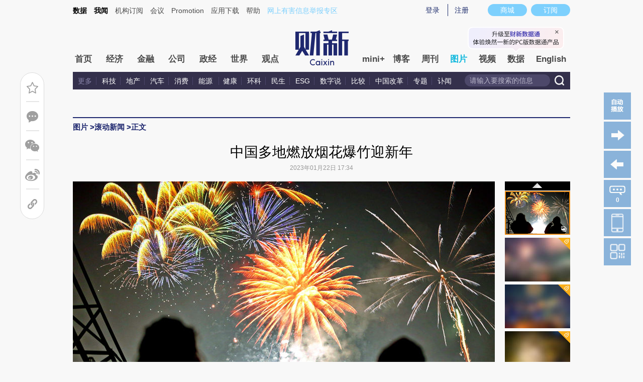

--- FILE ---
content_type: text/html; charset=UTF-8
request_url: https://photos.caixin.com/2023-01-22/101991622.html
body_size: 13335
content:
<!doctype html>
<html xmlns:wb="http://open.weibo.com/wb">





<head>
 <meta http-equiv="Content-Type" content="text/html;charset=utf-8"/>
 <title>中国多地燃放烟花爆竹迎新年_图片频道_财新网</title>
 <script language="javascript" src="//file.caixin.com/webjs/content/redirect.js"></script>
 <meta name="keywords" content="烟花爆竹"/>
 <meta name="description" content="烟花爆竹,"/>
 <meta property="og:type" content="article"/>
 <meta property="og:url" content="https://photos.caixin.com/2023-01-22/101991622.html"/>
 <meta property="og:title" content="中国多地燃放烟花爆竹迎新年"/>
 <meta property="og:description" content="null"/>
 <meta property="og:target" content="_parent"/>
 <meta property="og:image" content="https://img.caixin.com/2023-01-22/167437976124048_560_373.jpg"/>
 <meta name="twitter:card" content="summary_large_image"/>
 <meta name="twitter:site" content="https://www.caixin.com"/>
 <meta name="twitter:title" content="中国多地燃放烟花爆竹迎新年"/>
 <meta name="twitter:description" content=""/>
 <meta name="twitter:url" content="https://photos.caixin.com/2023-01-22/101991622.html"/>
 <meta name="twitter:image" content="https://img.caixin.com/2023-01-22/167437976124048_560_373.jpg"/>
 <script language="javascript">
  var attr = "5";
  var entity = {"rootId":"100300264","link":"https://photos.caixin.com/2023-01-22/101991622.html","channel":143,"media":1,"type":2,"tagNames":"视觉(中国)文化发展股份有限公司,中国,中华人民共和国","tags":"200000911,BQ01.00000353,401200965","fromchannel":"16,19,22,32","disable_copy":"0","redpacket":"1","video_extra2":null,"id":101991622,"category":"100300264;100300265;101991622","ispro":0}
  var tempType='picture';
  //<!--
  var srcinfoid = 101991622;
  var share_desc = encodeURIComponent("中国多地燃放烟花爆竹迎新年");
  var share_title = encodeURIComponent("#财新图片#【中国多地燃放烟花爆竹迎新年】2023年1月21日，重庆万盛，烟花绽放夜空。1月21日除夕夜，中国多地燃放烟花爆竹，喜迎新春。图：视觉中国");
  var share_picUrl = encodeURIComponent("https://img.caixin.com/2023-01-22/167437976124048_560_373.jpg");
  var share_keyword = encodeURIComponent("烟花爆竹");
  var share_popUpUrl = encodeURIComponent("https://photos.caixin.com/2023-01-22/101991622.html");
  var share_description = encodeURIComponent("");
  //-->
 </script>

 <link rel="stylesheet" type="text/css" href="https://file.caixin.com/file/channel/css/channelCommon_v2.css"/>
 <link rel="stylesheet" type="text/css" href="https://file.caixin.com/file/channel/css/v4/content_v4.css"/>
 <!-- <link rel="stylesheet" type="text/css" href="https://file.caixin.com/file/channel/css/content_v2.css"/> -->
 <link rel="stylesheet" type="text/css" href="https://file.caixin.com/file/channel/css/picture_v2_auth.css"/>
 <script>
 var topAdCode=177;
 var topNavIndex = 10;
</script>

 <style>.pathlf em{background-position:0 -175px !important;} .pathlf{background:#383971 !important;}</style>
 <script language="javascript" src="https://file.caixin.com/webjs/jquery-1.4.2.min.js"></script>
 <script language="javascript" src="https://file.caixin.com/images/phpapp/user/scripts/cookie.js"></script>
 <script language="javascript" src="https://file.caixin.com/webjs/comment/comment_for_cms_v2.js"></script>
 <script language="javascript" src="https://file.caixin.com/webchannel/all/js/dist/channel.js"></script>
 <script language="javascript" src="https://file.caixin.com/webjs/content/share_v2.js"></script>
 <link rel="stylesheet" href="https://file.caixin.com/webcss/swiper-bundle.min.css">
 <script src="https://file.caixin.com/webjs/swiper-bundle.min.js"></script>
 <script src="//file.caixin.com/webjs/jquery.qrcode.min.js"></script>
 <script language="javascript" src="//file.caixin.com/webjs/layer/layer.js"></script>
 <script language="javascript" src="https://file.caixin.com/webjs/picture/photos_auth.js"></script>
 <link rel="stylesheet" type="text/css" href="https://file.caixin.com/webchannel/all/css/dist/channel.css"/>
 <base target="_blank"/>
  <script src="https://tjs.sjs.sinajs.cn/open/api/js/wb.js" type="text/javascript" charset="utf-8"></script>

<script>
 $(document).ready(function(){initPhotos(1,0);});
</script>

</head>
<body>
 <!--top begin-->
 <!--top begin 2019-->
<style>
       .mainnav{background: none;}
       .mainnavscroll{background: #34304c}
      </style>
<div class="head">
    <div class="sitenav">
        <!-- <div class="quickMenu-left"></div> -->
        <div class="sitenavBox">
			<div class="shop_dingyue">
				<a href="https://mall.caixin.com/" class="shopbtn" rel="nofollow">
					<span>商城</span>
				</a>
				<a href="https://www.caixin.com/subscribe/">
					<div class="Btn_dingyue">订阅</div>
				</a>
			</div>
            <div class="logininfo">
                <ul id="showLoginId">
                </ul>
            </div>
            <div class="quickmenu">
				<a href="https://caixindata.com?source=caixinweb" style="font-weight:700;color: #000;">数据</a>
<a href="https://wenews.caixin.com" style="font-weight:700;color: #000;">我闻</a>
				<a href="https://corp.caixin.com/group/" target="_blank">机构订阅</a>
				<!--<a href="https://index.caixin.com/" target="_blank">指数</a>
				<a href="https://course.caixin.com/?channel=02300" target="_blank">私房课</a>-->
				<a href="https://conferences.caixin.com/" target="_blank">会议</a>
				<a href="https://promote.caixin.com/" target="_blank">Promotion</a>
				<!--<a href="http://www.sports-idea.com/" target="_blank">运动家</a>-->

				<a href="https://mobile.caixin.com/home/" target="_blank">应用下载</a>
				<a href="https://corp.caixin.com/m/caixinhelp/" target="_blank">帮助</a>
                                <a href="https://www.12377.cn/" target="_blank" class="jubao">网上有害信息举报专区</a>
			</div>
            <div class="clear"></div>
        </div>
    </div>
    <div class="topup">

        <div class="topAd">
            <script language="javascript">
                setTopLogin();
                if (typeof (topAdCode) != "undefined")
                    ads_display(topAdCode);
            </script>
        </div>

        <div class="clear"></div>
    </div>
    <div class="mainnav">
        <div class="Nav">
	  <ul>
				<li class="nav_more">
					<ul>
                        <li></li>
                        <li></li>
                        <li></li>
                    </ul>
				</li>
				<li class="navtabs juzhong"><a id="nav0" href="https://www.caixin.com/">首页</a></li>
				<li class="navtabs juzhong"><a id="nav1" href="https://economy.caixin.com/">经济</a></li>
				<li class="navtabs juzhong"><a id="nav2" href="https://finance.caixin.com/">金融</a></li>
				<li class="navtabs juzhong"><a id="nav3" href="https://companies.caixin.com/">公司</a></li>
				<li class="navtabs juzhong"><a id="nav4" href="https://china.caixin.com/">政经</a></li>
				<li class="navtabs juzhong"><a id="nav5" href="https://international.caixin.com/">世界</a></li>
				<li class="navtabs juzhong"><a id="nav6" href="https://opinion.caixin.com/">观点</a></li>
				<li class="logimage"><a href="https://www.caixin.com/"><img src="https://file.caixin.com/webchannel/all/img/logo.png"></a></li>
				<li class="navtabs"><a id="nav7" href="https://mini.caixin.com/" style="width:60px;">mini+</a></li>
				<li class="navtabs"><a id="nav8" href="https://blog.caixin.com/">博客</a></li>
				<li class="navtabs"><a id="nav9" href="https://weekly.caixin.com/">周刊</a></li>
				<li class="navtabs"><a id="nav10" href="https://photos.caixin.com/">图片</a></li>
				<li class="navtabs"><a id="nav11" href="https://video.caixin.com/">视频</a></li>
				<li class="navtabs"><a id="nav12" href="https://cxdata.caixin.com/pc/?source=caixinweb">数据</a></li>
				<li class="navtabs"><a class="navtabs" id="nav13" href="https://en.caixin.com/">English</a></li>
			</ul>                   
        </div>
    </div>
	<div class="littlenav">
		<div class="littlenavwarp">
			<div class="left">
				<a href="#" onclick="return false;">更多</a>
				<a href="https://www.caixin.com/tech/" target="_blank">科技</a>
				<a href="https://www.caixin.com/property/" target="_blank">地产</a>
				<a href="https://www.caixin.com/auto/" target="_blank">汽车</a>
				<a href="https://www.caixin.com/consumer/" target="_blank">消费</a>
				<a href="https://www.caixin.com/energy/" target="_blank">能源 </a>
				<a href="https://www.caixin.com/health/" target="_blank">健康</a>
				<a href="https://science.caixin.com/" target="_blank">环科</a>
				<a href="https://www.caixin.com/livelihood/" target="_blank">民生</a>
<a href="https://www.caixin.com/esg/" target="_blank">ESG</a>
				<a href="https://datanews.caixin.com/" target="_blank">数字说</a>
				<a href="https://bijiao.caixin.com/" target="_blank">比较</a>
				<a href="https://cnreform.caixin.com/" target="_blank">中国改革</a>
                <a href="https://topics.caixin.com/" target="_blank">专题</a>
                <a href="https://www.caixin.com/obituary/" target="_blank">讣闻</a>
	
			</div>
			<div class="searchbox">
				<form method="get"
					  action="https://search.caixin.com/newsearch/caixinsearch">
					<input class="keyword" name="keyword" id="keyword" type="text"
						   onFocus="if(this.value=='请输入要搜索的信息') this.value='';"
						   onBlur="if(this.value=='') this.value='请输入要搜索的信息';"
						   value="请输入要搜索的信息" />
					<input class="seachBtn" type="image"
						   onClick="if(document.getElementById('keyword').value=='请输入要搜索的信息')document.getElementById('keyword').value='';"
						   src="https://file.caixin.com/webchannel/home/img/nav_seach.png" />
				</form>
			</div>
		</div>
		<div class="littlenavmore">
			<div class="left">
				<a href="https://caixindata.com?source=caixinweb" target="_blank">数据</a>
				<a href="https://k.caixin.com/web/" target="_blank">财新一线</a>
				<!--<a href="https://index.caixin.com/" target="_blank">指数</a>-->
				<a href="https://course.caixin.com/?channel=02300" target="_blank">私房课</a>
				<a href="https://conferences.caixin.com/" target="_blank">会议</a>
				<a href="https://promote.caixin.com/" target="_blank">Promotion</a>
				<a href="https://www.sports-idea.com/" target="_blank">运动家</a>	
				<a href="https://corp.caixin.com/group/" target="_blank">企业用户</a>
				<a href="https://mobile.caixin.com/home/" target="_blank">应用下载</a>
				<a href="https://m.corp.caixin.com/m/caixinhelp/" target="_blank">帮助</a>
			</div>
		</div>
	</div>
</div>

<img style="width: 0; height: 0; overflow: hidden; display: block"
     src="https://file.caixin.com/file/weixin/cx_logo.jpg" alt="财新传媒" />
<!--top end-->
 <!--top end-->
 <!--内容页 begin-->
 <div class="comMain">
  <!--面包屑 begin-->
  <div class="conTop">
    <div class="crumb">
     <span><a href='https://photos.caixin.com/' target='_self'>图片</a> &gt; </span><span><a href='https://photos.caixin.com/dailynews/' target='_self'>滚动新闻</a> &gt; </span>正文
    </div>
    <div class="clear"></div>
   </div>
 <!--面包屑 e-->
<div class="article">
<h1>中国多地燃放烟花爆竹迎新年
        
            <em class="icon_key"></em>
        
        
    </h1>
</div>
<div class="artInfo" id="artInfo">
<!-- tt.s 12/17 -->
      
 <!-- tt.e 12/17 -->
      
      2023年01月22日 17:34
      
      <!-- tt.s 12/17 来源于
      <a href=http://www.caixin.com target=_blank>财新网</a> 
      tt.e 12/17-->
      
      
      
     </div>
  <a name="picture" style="display:block;height:2px;"></a>
  <!--功能块 begin-->
  <div class="f_ri f_ri_pic">
   <ul>
    <li id="yesAutoPlay" class="play"><a target="_self" onClick="yesForAuto();"></a></li>
    <li id="notAutoPlay" class="pause" style="display:none"><a target="_self" onClick="notForAuto();"></a></li>
    <li class='backPic'></li>
    <li class='gotoPic'></li>
    
    <li class="picComment"><a href="#gocomment" target="_self"><span id="hoverComment">0</span></a></li>
    <li class="download-cxapp">
     <div class="innerpop">
      <p class="tips-text">财新网APP</p>
      <div class="qrcode">
       <img src="//file.caixin.com/file/channel/images/cxAPP_code.jpeg">
      </div>
     </div>
    </li>
    <li class="openinphone">
     <div class="innerpop">
      <div class="tips-text">财新网</div>
      <div class="qrcode">
       <img src="//file.caixin.com/file/channel/images/wechat_code.png">
      </div>
     </div>
    </li>
   </ul>
  </div>
  <script>initPlayer('101991622');</script>
  <!--功能块 end-->
  <!--图片轮播 begin-->
  <div class="focusBody">
   <div class="scrlbox">
    <!-- 付费墙 -->
    <div id="chargeWall"></div>
    <!--
         <div class="tuijianRel" style="display:none;">
          <div class="tuijianAbs">
           <ul class="tuijianPicBox">
		         <li class="r0">
  <div class="tuijianIcoRel">
    <div class="tuijianIco"></div>
  </div>
  <a href="https://photos.caixin.com/2026-01-20/102405792.html" target="_self"><img src="https://img.caixin.com/2026-01-20/176888187773548_145_97.jpg"><span>竣工典礼变问责现场：金正恩怒批官员失职，当场罢免副总理</span></a> 
 </li>
      <li class="r0">
  <div class="tuijianIcoRel">
    <div class="tuijianIco"></div>
  </div>
  <a href="https://photos.caixin.com/2026-01-22/102406794.html" target="_self"><img src="https://img.caixin.com/2026-01-22/176906762972893_145_97.jpg"><span>伊朗组织记者参观抗议受损现场：死亡超4500 人权组织与政府数据差异显著</span></a> 
 </li>
      <li class="r0">
  <div class="tuijianIcoRel">
    <div class="tuijianIco"></div>
  </div>
  <a href="https://photos.caixin.com/2026-01-19/102405413.html" target="_self"><img src="https://img.caixin.com/2026-01-19/176882854064819_145_97.jpg"><span>西班牙高铁脱轨相撞致42死 交通大臣称“极为蹊跷”</span></a> 
 </li>
      <li class="r0">
  <div class="tuijianIcoRel">
    <div class="tuijianIco"></div>
  </div>
  <a href="https://photos.caixin.com/2026-01-19/102405424.html" target="_self"><img src="https://img.caixin.com/2026-01-19/176881277259081_145_97.jpg"><span>丹麦加强格陵兰岛军事存在 首批增派士兵参与实弹训练</span></a> 
 </li>
      <li class="r0">
  <div class="tuijianIcoRel">
    <div class="tuijianIco"></div>
  </div>
  <a href="https://photos.caixin.com/2026-01-20/102405905.html" target="_self"><img src="https://img.caixin.com/2026-01-20/176889650542249_145_97.jpg"><span>2026冬季达沃斯论坛开幕 瑞士民众抗议特朗普参会 </span></a> 
 </li>
      <li class="r1">
  <div class="tuijianIcoRel">
    <div class="tuijianIco"></div>
  </div>
  <a href="https://photos.caixin.com/2026-01-22/102406715.html" target="_self"><img src="https://img.caixin.com/2026-01-22/176905833462582_145_97.jpg"><span>视线｜停工近三年昆明“方舟天地”复工 曾有多位中老年业主入住烂尾楼(含视频)</span></a> 
 </li>
      <li class="r1">
  <div class="tuijianIcoRel">
    <div class="tuijianIco"></div>
  </div>
  <a href="https://photos.caixin.com/2026-01-19/102405404.html" target="_self"><img src="https://img.caixin.com/2026-01-19/176881159525650_145_97.jpg"><span>历史城区遭重创：荷兰乌得勒支爆炸引发火灾初步指向燃气泄漏</span></a> 
 </li>
      <li class="r1">
  <div class="tuijianIcoRel">
    <div class="tuijianIco"></div>
  </div>
  <a href="https://photos.caixin.com/2026-01-21/102406487.html" target="_self"><img src="https://img.caixin.com/2026-01-21/176899467662940_145_97.jpg"><span>时隔两日 西班牙再发两起列车脱轨事故多人死伤</span></a> 
 </li>
      <li class="r1">
  <div class="tuijianIcoRel">
    <div class="tuijianIco"></div>
  </div>
  <a href="https://photos.caixin.com/2026-01-21/102406300.html" target="_self"><img src="https://img.caixin.com/2026-01-21/176897112008390_145_97.jpg"><span>2026冬季达沃斯论坛：“大连之夜”招待酒会</span></a> 
 </li>
      <li class="r1">
  <div class="tuijianIcoRel">
    <div class="tuijianIco"></div>
  </div>
  <a href="https://photos.caixin.com/2026-01-23/102407356.html" target="_self"><img src="https://img.caixin.com/2026-01-23/176917248354541_145_97.jpg"><span>2026冬季达沃斯论坛：财新CEO午餐会</span></a> 
 </li>
 
           </ul>
          </div>
         </div>
         <script>jQuery(".tuijianPicBox .r0").hide();</script>
        -->
     
      <div class="lastPicRel" style="display:none">
        <div class="lastPicAbs">
          <ul class="lastPicBox">
               <li class="r0">
  <div class="tuijianIcoRel">
    <div class="tuijianIco"></div>
  </div>
  <a href="https://photos.caixin.com/2026-01-20/102405792.html" target="_self"><img src="https://img.caixin.com/2026-01-20/176888187773548_145_97.jpg"><span>竣工典礼变问责现场：金正恩怒批官员失职，当场罢免副总理</span></a> 
 </li>
      <li class="r0">
  <div class="tuijianIcoRel">
    <div class="tuijianIco"></div>
  </div>
  <a href="https://photos.caixin.com/2026-01-22/102406794.html" target="_self"><img src="https://img.caixin.com/2026-01-22/176906762972893_145_97.jpg"><span>伊朗组织记者参观抗议受损现场：死亡超4500 人权组织与政府数据差异显著</span></a> 
 </li>
      <li class="r0">
  <div class="tuijianIcoRel">
    <div class="tuijianIco"></div>
  </div>
  <a href="https://photos.caixin.com/2026-01-19/102405413.html" target="_self"><img src="https://img.caixin.com/2026-01-19/176882854064819_145_97.jpg"><span>西班牙高铁脱轨相撞致42死 交通大臣称“极为蹊跷”</span></a> 
 </li>
      <li class="r0">
  <div class="tuijianIcoRel">
    <div class="tuijianIco"></div>
  </div>
  <a href="https://photos.caixin.com/2026-01-19/102405424.html" target="_self"><img src="https://img.caixin.com/2026-01-19/176881277259081_145_97.jpg"><span>丹麦加强格陵兰岛军事存在 首批增派士兵参与实弹训练</span></a> 
 </li>
      <li class="r0">
  <div class="tuijianIcoRel">
    <div class="tuijianIco"></div>
  </div>
  <a href="https://photos.caixin.com/2026-01-20/102405905.html" target="_self"><img src="https://img.caixin.com/2026-01-20/176889650542249_145_97.jpg"><span>2026冬季达沃斯论坛开幕 瑞士民众抗议特朗普参会 </span></a> 
 </li>
      <li class="r1">
  <div class="tuijianIcoRel">
    <div class="tuijianIco"></div>
  </div>
  <a href="https://photos.caixin.com/2026-01-22/102406715.html" target="_self"><img src="https://img.caixin.com/2026-01-22/176905833462582_145_97.jpg"><span>视线｜停工近三年昆明“方舟天地”复工 曾有多位中老年业主入住烂尾楼(含视频)</span></a> 
 </li>
      <li class="r1">
  <div class="tuijianIcoRel">
    <div class="tuijianIco"></div>
  </div>
  <a href="https://photos.caixin.com/2026-01-19/102405404.html" target="_self"><img src="https://img.caixin.com/2026-01-19/176881159525650_145_97.jpg"><span>历史城区遭重创：荷兰乌得勒支爆炸引发火灾初步指向燃气泄漏</span></a> 
 </li>
      <li class="r1">
  <div class="tuijianIcoRel">
    <div class="tuijianIco"></div>
  </div>
  <a href="https://photos.caixin.com/2026-01-21/102406487.html" target="_self"><img src="https://img.caixin.com/2026-01-21/176899467662940_145_97.jpg"><span>时隔两日 西班牙再发两起列车脱轨事故多人死伤</span></a> 
 </li>
      <li class="r1">
  <div class="tuijianIcoRel">
    <div class="tuijianIco"></div>
  </div>
  <a href="https://photos.caixin.com/2026-01-21/102406300.html" target="_self"><img src="https://img.caixin.com/2026-01-21/176897112008390_145_97.jpg"><span>2026冬季达沃斯论坛：“大连之夜”招待酒会</span></a> 
 </li>
      <li class="r1">
  <div class="tuijianIcoRel">
    <div class="tuijianIco"></div>
  </div>
  <a href="https://photos.caixin.com/2026-01-23/102407356.html" target="_self"><img src="https://img.caixin.com/2026-01-23/176917248354541_145_97.jpg"><span>2026冬季达沃斯论坛：财新CEO午餐会</span></a> 
 </li>
 
          </ul>
          <div class="playBox">
           <div class="return"><a href="101991622.html" target="_self"><img src="https://file.caixin.com/file/china/images/play.png" width="64" height="69"></a></div>
     
        <dl class="nextGroup">
          <dt>已经是最后一组</dt>
        </dl>
       
          </div>
        </div>
      </div>
      <script>jQuery(".lastPicBox .r0").hide();</script>
    
    <div class="scrlpics swiper">
     <div style="position:absolute;left:0;top:0;height:40px;width:100%;z-index:9999;" class="overlayer"></div>
     <ul id="pic_content" class="swiper-wrapper">
      <li class="swiper-slide"><img src="https://img.caixin.com/2023-01-22/167437976124048_840_560.jpg" border="0"/></li><li class="swiper-slide"><img src="https://img.caixin.com/free/2023012252456009122869_840_560.jpg" border="0"/></li><li class="swiper-slide"><img src="https://img.caixin.com/free/2023012252456009169830_840_560.jpg" border="0"/></li><li class="swiper-slide"><img src="https://img.caixin.com/free/2023012252456009023022_840_560.jpg" border="0"/></li><li class="swiper-slide"><img src="https://img.caixin.com/free/2023012252456009081328_840_560.jpg" border="0"/></li><li class="swiper-slide"><img src="https://img.caixin.com/free/2023012252456009204255_840_560.jpg" border="0"/></li><li class="swiper-slide"><img src="https://img.caixin.com/free/2023012252456009048798_840_560.jpg" border="0"/></li><li class="swiper-slide"><img src="https://img.caixin.com/free/2023012252456008975878_840_560.jpg" border="0"/></li>
     </ul>
     <div class="imgBox" style="width:100%;height:100%;position:absolute;top: 0;left:0;z-index:100;">
      <div class="left"></div>
      <div class="right"></div>
     </div>
    </div>
    <span id="trag" class="trag" style="display:block;"></span> 
   </div>
   <div class="slidebox"> 
    <span class="play_pre"><img src="//file.caixin.com/file/photos/images/play_pre.gif"></span>
    <div class="slidepics swiper">
     <ul class="swiper-wrapper">
      <li class="swiper-slide"><span><img src="https://img.caixin.com/2023-01-22/167437976124048_130_87.jpg" border="0"/></span></li><li class="swiper-slide"><span><img src="https://img.caixin.com/free/2023012252456009122869_130_87.jpg" border="0"/><i class="pic_lock"></i></span></li><li class="swiper-slide"><span><img src="https://img.caixin.com/free/2023012252456009169830_130_87.jpg" border="0"/><i class="pic_lock"></i></span></li><li class="swiper-slide"><span><img src="https://img.caixin.com/free/2023012252456009023022_130_87.jpg" border="0"/><i class="pic_lock"></i></span></li><li class="swiper-slide"><span><img src="https://img.caixin.com/free/2023012252456009081328_130_87.jpg" border="0"/><i class="pic_lock"></i></span></li><li class="swiper-slide"><span><img src="https://img.caixin.com/free/2023012252456009204255_130_87.jpg" border="0"/><i class="pic_lock"></i></span></li><li class="swiper-slide"><span><img src="https://img.caixin.com/free/2023012252456009048798_130_87.jpg" border="0"/><i class="pic_lock"></i></span></li><li class="swiper-slide"><span><img src="https://img.caixin.com/free/2023012252456008975878_130_87.jpg" border="0"/><i class="pic_lock"></i></span></li>
     </ul>
    </div>
    <span class="play_next"><img src="//file.caixin.com/file/photos/images/play_next.gif"></span> 
   </div>
   <div class="clr"></div>
  </div>
  <!--图片轮播 end-->
  <!--图说begin-->
  <div class="title2">
    <dl class="bigPicTxt2" style="display:block;"><dt>2023年1月21日，重庆万盛，烟花绽放夜空。1月21日除夕夜，中国多地燃放烟花爆竹，喜迎新春。图：视觉中国</dt><dd><em>1</em>/8</dd></dl><dl class="bigPicTxt2"><dt>2023年1月22日，重庆，南岸区长嘉汇弹子石码头上的2023跨年烟火烟花表演。图：视觉中国</dt><dd><em>2</em>/8</dd></dl><dl class="bigPicTxt2"><dt>2023年1月21日，重庆万盛，烟花绽放夜空。图：视觉中国</dt><dd><em>3</em>/8</dd></dl><dl class="bigPicTxt2"><dt>2023年1月21日，福州阴雨绵绵，零点钟声敲响，全城满是爆竹声声，烟花满天。图：视觉中国</dt><dd><em>4</em>/8</dd></dl><dl class="bigPicTxt2"><dt>2023年1月21日，杭州，政府在钱塘江边举行烟花表演。图：视觉中国</dt><dd><em>5</em>/8</dd></dl><dl class="bigPicTxt2"><dt>2023年1月21日，江西赣州，于都县绚烂烟花扮靓贡江河畔。图：视觉中国</dt><dd><em>6</em>/8</dd></dl><dl class="bigPicTxt2"><dt>2023年1月21日，西安，雁塔区田园的市民在放烟花迎新春。图：视觉中国</dt><dd><em>7</em>/8</dd></dl><dl class="bigPicTxt2"><dt>2023年1月21日，贵州黔西南，除夕夜，市民燃放烟花喜迎新春。图：视觉中国</dt><dd><em>8</em>/8</dd></dl>
  </div>
  <!--图说end-->
  <div class="pci_author"><div class="idetor">责任编辑：白雪 | 版面编辑：白雪</div></div>
  <div class="toolbar">
   <ul class="funcri" style="float: none">
    <li>
     <a target="_self" href="#gocomment" class="f_comment" title="发表评论"></a>
    </li>
    <li class="line"></li>
    <li id="ckepop" class="picshare">
     <a target="_self" href="javascript:void(0);" class="f_weixin" title="微信分享"></a>
    </li>
    <li>
     <a onClick="caingPostShare('tsina',share_title,share_description,share_popUpUrl,share_picUrl);" target="_self" href="javascript:void(0);" class="f_sina" title="新浪转发"></a>
    </li>
    <li class="line"></li>
    <li>
     <wb:follow-button uid="1663937380" type="gray_2" width="136" height="24" class="weibofollow"></wb:follow-button>
    </li>
   </ul>
  </div>
  <!--中通广告 begin-->
  <div style="margin:0 auto 15px;text-align:center; width:760px;">
<script language="javascript"> 
ads_display(178)
</script>
</div>
  <!--中通广告 end-->
  <div class="conlf"> 
   <!--图片文章页本实体碎片 begin-->
   
   <!--图片文章页本实体碎片 end-->
   <script src="//file.caixin.com/pkg/cx-pay-layer/js/pc.js"></script>
   <!--赞赏 begin-->
   
   <!--赞赏 end-->
   <!--评论 begin-->
   <a name="gocomment"></a>
   <div id="comment" class="comment"></div>
   <script language="javascript">
    showComments(100,101991622,'http://comment.caixin.com/allcomments/101991622.html');
   </script>
   <!--评论 end-->
   <div class="multimedia">
    <div class="multimedia">
 <h3>图片推荐</h3>
 <div class="scroll_cont">
  <div class="leftBtn" onMouseDown="pa.ISL_GoUp_1()" onMouseUp="pa.ISL_StopUp_1()" onMouseOut="pa.ISL_StopUp_1()"></div>
  <div class="scrollBox" id="ISL_Cont_1">
   <div class="imgList">
    <div id="List1_1" class="listWithPic">
        <a href="https://photos.caixin.com/2026-01-20/102405792.html"><img src="https://img.caixin.com/2026-01-20/176888187773548_145_97.jpg"/><span>竣工典礼变问责现场：金正恩怒批官员失职，当场罢免副总理</span></a>
    <a href="https://photos.caixin.com/2026-01-22/102406794.html"><img src="https://img.caixin.com/2026-01-22/176906762972893_145_97.jpg"/><span>伊朗组织记者参观抗议受损现场：死亡超4500 人权组织与政府数据差异显著</span></a>
    <a href="https://photos.caixin.com/2026-01-19/102405413.html"><img src="https://img.caixin.com/2026-01-19/176882854064819_145_97.jpg"/><span>西班牙高铁脱轨相撞致42死 交通大臣称“极为蹊跷”</span></a>
    <a href="https://photos.caixin.com/2026-01-19/102405424.html"><img src="https://img.caixin.com/2026-01-19/176881277259081_145_97.jpg"/><span>丹麦加强格陵兰岛军事存在 首批增派士兵参与实弹训练</span></a>
    <a href="https://photos.caixin.com/2026-01-20/102405905.html"><img src="https://img.caixin.com/2026-01-20/176889650542249_145_97.jpg"/><span>2026冬季达沃斯论坛开幕 瑞士民众抗议特朗普参会 </span></a>
    <a href="https://photos.caixin.com/2026-01-22/102406715.html"><img src="https://img.caixin.com/2026-01-22/176905833462582_145_97.jpg"/><span>视线｜停工近三年昆明“方舟天地”复工 曾有多位中老年业主入住烂尾楼(含视频)</span></a>
    <a href="https://photos.caixin.com/2026-01-19/102405404.html"><img src="https://img.caixin.com/2026-01-19/176881159525650_145_97.jpg"/><span>历史城区遭重创：荷兰乌得勒支爆炸引发火灾初步指向燃气泄漏</span></a>
    <a href="https://photos.caixin.com/2026-01-21/102406487.html"><img src="https://img.caixin.com/2026-01-21/176899467662940_145_97.jpg"/><span>时隔两日 西班牙再发两起列车脱轨事故多人死伤</span></a>
 
    </div>
    <div id="List2_1" class="listWithPic"></div>
   </div>
  </div>
  <div class="rightBtn" onMouseDown="pa.ISL_GoDown_1()" onMouseUp="pa.ISL_StopDown_1()" onMouseOut="pa.ISL_StopDown_1()"></div>
  <div class="clear"></div>
  <script type="text/javascript">
   var pa=new ScrollObject('ISL_Cont_1','List1_1','List2_1',"pa",{"PageWidth_1":"620"});
  </script>
 </div>
</div>
   </div>
  </div>
  <div class="conri">
   <!--相关新闻begin-->
   <style>.photorellist a{color:#848484;outline-style:none;text-decoration:none;font-size:14px;line-height:24px;}</style><div class="photorellist" style="display:block;"><dl><h3>相关报道</h3><dd><a href="https://china.caixin.com/2022-02-07/101838658.html">在烟花爆竹行业搞行政垄断 山东菏泽应急局违法文件被纠正</a></dd><dd><a href="https://science.caixin.com/2020-02-01/101510103.html">京津冀春节期间雾霾严重 烟花爆竹重化工业是主因</a></dd><dd><a href="https://china.caixin.com/2018-02-16/101211890.html">云南通海一烟花爆竹零售点燃爆致三死五伤</a></dd><dd><a href="https://companies.caixin.com/2017-01-30/101049467.html">特稿|烟花爆竹禁或限：环保与产业矛盾何解？</a></dd><dd><a href="https://china.caixin.com/2016-12-24/101030401.html">唐山丰润烟花爆竹爆炸已致2人死亡</a></dd></dl></div>
   <!--相关新闻end-->
   <div id="block1">
    <!--<div class="top10">
  <h3>全站点击排行榜
    <ul class="top10Nav">
      <li id="num11" class="current" onMouseOver="setTab('num1',1,2)">48小时</li>
      <li id="num12" onMouseOver="setTab('num1',2,2)">一周</li>
    </ul>
  </h3>
  <div class="top10Con">
    <div id="col_num1_1">
        <dl>            
   <dt>1</dt>
   <dd>
    <a href="https://international.caixin.com/2024-07-23/102218863.html" >哈里斯获佩洛西背书提名之路愈稳 单日募款8100万美元创新高</a>
   </dd>
  </dl>
      <dl>            
   <dt>2</dt>
   <dd>
    <a href="https://finance.caixin.com/2024-07-23/102218859.html" >中央金融纪检监察工作委员会亮相 王卫东出任书记</a>
   </dd>
  </dl>
      <dl>            
   <dt>3</dt>
   <dd>
    <a href="https://companies.caixin.com/2024-07-23/102218827.html" >巴菲特减持比亚迪H股至5%以下 若再减持毋须披露</a>
   </dd>
  </dl>
      <dl>            
   <dt>4</dt>
   <dd>
    <a href="https://www.caixin.com/2024-07-23/102218814.html" >京东健康布局“网约护士” 全国试点进展如何？</a>
   </dd>
  </dl>
      <dl>            
   <dt>5</dt>
   <dd>
    <a href="https://china.caixin.com/2024-07-23/102218905.html" >人事观察｜广东政坛再调整 两届候补中委王曦履新统战部长</a>
   </dd>
  </dl>
      <dl>            
   <dt>6</dt>
   <dd>
    <a href="https://www.caixin.com/2024-07-23/102219023.html" >上半年现房销售面积占比升至26.7% 三中全会《决定》再提预售制改革</a>
   </dd>
  </dl>
      <dl>            
   <dt>7</dt>
   <dd>
    <a href="https://photos.caixin.com/2024-07-23/102218930.html" >组图 | 郑州遇暴雨 局部降水超100毫米</a>
   </dd>
  </dl>
      <dl>            
   <dt>8</dt>
   <dd>
    <a href="https://photos.caixin.com/2024-07-23/102219110.html" >组图 | 一日图闻｜巴勒斯坦各派在京签订《北京宣言》、美国副总统哈里斯自拜登退选后首次公开露面</a>
   </dd>
  </dl>
   
    </div>
    <div id="col_num1_2" style="display:none;">
        <dl>            
   <dt>1</dt>
   <dd>
    <a href="https://www.caixin.com/2024-07-22/102218348.html" >三中全会《决定》明确推进渐进式延迟退休，首提自愿弹性原则</a>
   </dd>
  </dl>
      <dl>            
   <dt>2</dt>
   <dd>
    <a href="https://china.caixin.com/2024-07-18/102217426.html" >人事观察｜官方首次公布火箭军原参谋长孙金明被开除党籍</a>
   </dd>
  </dl>
      <dl>            
   <dt>3</dt>
   <dd>
    <a href="https://china.caixin.com/2024-07-18/102217416.html" >人事观察｜秦刚被免去中央委员职务</a>
   </dd>
  </dl>
      <dl>            
   <dt>4</dt>
   <dd>
    <a href="https://china.caixin.com/2024-07-19/102217863.html" >秦刚因个人原因辞职全国人大代表</a>
   </dd>
  </dl>
      <dl>            
   <dt>5</dt>
   <dd>
    <a href="https://china.caixin.com/2024-07-18/102217392.html" >人事观察｜安徽、四川组织部长及北师大校长递补中央委员</a>
   </dd>
  </dl>
      <dl>            
   <dt>6</dt>
   <dd>
    <a href="https://china.caixin.com/2024-07-20/102218132.html" >温州再现暴力伤医 心内科医生李晟遭持刀伤害不幸去世</a>
   </dd>
  </dl>
      <dl>            
   <dt>7</dt>
   <dd>
    <a href="https://photos.caixin.com/2024-07-19/102217972.html" >组图 | 人物视读｜越共中央总书记阮富仲任内病逝</a>
   </dd>
  </dl>
      <dl>            
   <dt>8</dt>
   <dd>
    <a href="https://photos.caixin.com/2024-07-20/102218193.html" >组图 | 桥面坍塌、汽车落水 陕西柞水公路桥事故现场惨烈（更新）</a>
   </dd>
  </dl>
       </div>
  </div>
</div>-->
   </div>
   <!--新媒体实验室 begin-->
<style>
.moremedia{ margin-bottom:15px; }
.weixinmedia{border-bottom:solid 1px #fff; padding:15px 0 15px;background:#f1f1f1;}
.weixinmedia .icon{float:left; margin:0 8px 0 10px;}
.weixinmedia .tit{ position:relative; height:21px; padding:8px 0 8px 0;}
.weixinmedia .tit em{font-size:18px; font-family:"黑体"; color:#0072bc; font-weight:normal; float:left; margin-right:30px;}
.weixinmedia .tit em a{color:#0072bc;}
.weixinmedia .tesecode {height:21px; background:url(//file.caixin.com/images/common/images/ico/icon_weixin1.png) no-repeat; padding:0px 0 0 30px; font-size:16px; font-family:Arial; color:#000000; cursor:pointer; color:#4e8f00; font-weight:lighter; float:left; position:relative;}
.weixinmedia .tesecode img { display:none; position:absolute; top:20px; right:0px; margin:0;}
.weixinmedia .tesecode:hover img { display:block;}
.weixinmedia ul{font-size:12px;}
</style>
<div class="columnBox">
<div class="moremedia">
<!--<div class="weixinmedia">
<div class="icon"><img src="//img.caixin.com/2014-05-11/1399862942744455.png"></div>
<div class="tit"><em><a href="http://energy.caixin.com/">无所不能</a></em>
<div style="letter-spacing:-1px; z-index:910;" class="tesecode">caixinenergy<img src="//file.caixin.com/file/homepage/images/tesecode2.png"></div>
</div>
<ul>
<li><a href="http://mp.weixin.qq.com/s?__biz=MjM5OTA3NTAzNg==&mid=2652386903&idx=1&sn=284a3580c44ab13c7419fd2ea4203c51&chksm=bd2d9be48a5a12f20c9ce903e5de112580a6821e754a1e31d0c5c9f4c9864da3379fa2c47bf4&token=1528843059&lang=zh_CN#rd">LNG投资机会密集，投资机构怎么操作</a></li>
</ul>
<div class="clear"></div>
</div>



<div class="weixinmedia">
<div class="icon"><img src="//img.caixin.com/2015-04-02/1427959884296995.png"></div>
<div class="tit"><em><a href="http://www.healthpoint.cn/">健康点</a></em>
<div style="letter-spacing:-1px; z-index:907;" class="tesecode">caixin-life<img src="//img.healthpoint.cn/2018/09/健康点0918头条1.jpeg"></div>
</div>
<ul>
<li><a href="http://mp.weixin.qq.com/s/2GHjhVsA6GBI0JpXKDdU8g">投入数十亿元转型生物药，这会是传统中药企业的新出路吗？
</a></li>
</ul>
<div class="clear"></div>
</div>-->

</div>
</div>
<!--新媒体实验室 end-->
   <div class="rightAd">
    <script language="javascript"> 
ads_display(432)
</script>

   </div>
   <div id="block2">
    <!--<div class="top10">
  <h3>全站评论排行榜
    <ul class="top10Nav">
      <li id="num21" class="current" onMouseOver="setTab('num2',1,2)">最多</li>
      <li id="num22" onMouseOver="setTab('num2',2,2)">最新</li>
    </ul>
  </h3>
  <div class="top10Con">
    <div id="col_num2_1">
        <dl>            
   <dt>1</dt>
   <dd>
    <a href="https://international.caixin.com/2024-07-23/102219173.html">孟加拉国爆发数十年最严重骚乱 大学生抗议老兵后代“考公”享优待</a> <span>(24)</span>
   </dd>
  </dl>
      <dl>            
   <dt>2</dt>
   <dd>
    <a href="https://international.caixin.com/2024-07-23/102219189.html">哈马斯同法塔赫在北京达成和解协议 同意围绕加沙战后治理组建联合政府</a> <span>(19)</span>
   </dd>
  </dl>
      <dl>            
   <dt>3</dt>
   <dd>
    <a href="https://www.caixin.com/2024-07-24/102219228.html">全国财政性教育经费GDP占比连续第三年下降</a> <span>(14)</span>
   </dd>
  </dl>
      <dl>            
   <dt>4</dt>
   <dd>
    <a href="https://yuangangong.blog.caixin.com/archives/276632">“延迟退休”真的要来了吗？</a> <span>(13)</span>
   </dd>
  </dl>
      <dl>            
   <dt>5</dt>
   <dd>
    <a href="https://www.caixin.com/2024-07-24/102219235.html">分析｜医保支付方式改革深化 DRG/DIP分组2.0版影响几何？</a> <span>(12)</span>
   </dd>
  </dl>
      <dl>            
   <dt>6</dt>
   <dd>
    <a href="https://international.caixin.com/2024-07-24/102219464.html">乌克兰外长战事爆发后首度访华 王毅吁回到谈判桌前解决争端</a> <span>(12)</span>
   </dd>
  </dl>
      <dl>            
   <dt>7</dt>
   <dd>
    <a href="https://companies.caixin.com/2024-07-23/102219049.html">民航暑运票价同比降17% 供过于求难题待解</a> <span>(12)</span>
   </dd>
  </dl>
      <dl>            
   <dt>8</dt>
   <dd>
    <a href="https://opinion.caixin.com/2024-07-24/102219300.html">如果延迟退休，怎样影响就业市场</a> <span>(8)</span>
   </dd>
  </dl>
    
    </div>
    <div id="col_num2_2" style="display:none;">
	    <dl>
   <dt>1</dt>
  <dd>
   <a href="http://mini.caixin.com/2021-07-28/101746500.html" >人大新闻教授陈绚因病逝世，59岁｜讣闻</a> <span>(0)</span>
   </dd>
  </dl>
      <dl>
   <dt>2</dt>
  <dd>
   <a href="http://china.caixin.com/2021-07-27/101746117.html" >郑州地铁“7·20事件”14人遇难 名单已公布</a> <span>(10)</span>
   </dd>
  </dl>
      <dl>
   <dt>3</dt>
  <dd>
   <a href="http://www.caixin.com/2021-07-28/101746493.html" >深圳学前教育立法强调“公益性” 学位压力亟待缓解｜教育观察</a> <span>(0)</span>
   </dd>
  </dl>
      <dl>
   <dt>4</dt>
  <dd>
   <a href="http://mini.caixin.com/2021-07-28/101746559.html" >杨旺：中国女排，是时候丢掉传奇了｜观奥日记</a> <span>(0)</span>
   </dd>
  </dl>
      <dl>
   <dt>5</dt>
  <dd>
   <a href="http://www.caixin.com/2021-07-27/101746260.html" >粤电力大手笔投资风光等项目 地方国有煤电企业加速转型</a> <span>(0)</span>
   </dd>
  </dl>
      <dl>
   <dt>6</dt>
  <dd>
   <a href="http://china.caixin.com/2021-07-28/101746538.html" >刘鹤出席全国“专精特新”中小企业高峰论坛</a> <span>(0)</span>
   </dd>
  </dl>
      <dl>
   <dt>7</dt>
  <dd>
   <a href="http://opinion.caixin.com/2021-07-27/101746417.html" >给孩子减负，一定来自制度的改善</a> <span>(2)</span>
   </dd>
  </dl>
      <dl>
   <dt>8</dt>
  <dd>
   <a href="http://www.caixin.com/2021-07-28/101746510.html" >美国CDC调整口罩佩戴指南 IMF下调亚洲新兴经济体增长预期｜大流行手记（7月27日）</a> <span>(0)</span>
   </dd>
  </dl>
   
    </div>
  </div>
</div>-->
    <div class="columnBox"><a name="new_artical"></a>
 <h3>最新文章</h3>
 <ul class="list">
   <li><span>13:36</span><a href="https://www.caixin.com/2026-01-26/102408016.html">能源内参｜2025年中国新能源汽车出口343万辆 同比增长70%；“灯下黑”难防 哈电集团原纪委书记杨宏勇主动投案</a></li>
  <li><span>12:55</span><a href="https://opinion.caixin.com/2026-01-26/102408005.html">熊丙奇：多地取消“期末统考”，对减负作用几何</a></li>
  <li><span>12:53</span><a href="https://video.caixin.com/2026-01-26/102408003.html">看世界在拐弯——财新2026达沃斯前方报道特辑</a></li>
  <li><span>12:11</span><a href="https://opinion.caixin.com/2026-01-26/102407995.html">文明像纸一样薄：来自明尼苏达的思考</a></li>
  <li><span>11:47</span><a href="https://www.caixin.com/2026-01-26/102407982.html">医保部门搭平台助药械出海 如何定价？</a></li>
  <li><span>11:33</span><a href="https://finance.caixin.com/2026-01-26/102407958.html">央行邹澜：人民币业务资金安排总额度将翻倍 增离岸人民币国债供给</a></li>
  <li><span>11:31</span><a href="https://opinion.caixin.com/2026-01-26/102407957.html">金价近5000、银价破100的启示</a></li>
  <li><span>10:32</span><a href="https://opinion.caixin.com/2026-01-26/102407937.html">怎样避免医院人满为患：从“治病”到管理健康</a></li>
  <li><span>10:15</span><a href="https://international.caixin.com/2026-01-26/102407930.html">分析｜失控的ICE，如何成为美国社会风暴眼？</a></li>
  <li><span>10:13</span><a href="https://opinion.caixin.com/2026-01-26/102407927.html">年度盘点：民营医院十大事件（下）</a></li>
 
 </ul>
</div>
   </div>
  </div>
  <div class="clear"></div>
  <!--底通广告 begin-->
  <div class="bottomAd">
 	 <div class="bottom_tong_ad mb15">
<script language="javascript"> 
ads_display(368)
</script>
<script language="javascript"> 
ads_display(610)
</script>
</div>
  </div>
  <!--底通广告 begin--> 
 </div>
 <!--内容页 end-->
   
 <!--底部 begin-->
 <!--底部 begin-->
<div class="clear"></div>
<div class="bottom"> 
<!--网站地图 begin-->
 <!--<div class="map"></div>
<script src="//file.caixin.com/webjs/caixin-bottom-map.js"></script>-->
<!--网站地图 end-->
<div class="copyright">财新网所刊载内容之知识产权为财新传媒及/或相关权利人专属所有或持有。未经许可，禁止进行转载、摘编、复制及建立镜像等任何使用。 <br />


<a style="color:#797878;" href="//download.caixin.com/upload/icp.pdf" rel="nofollow">京ICP证090880号</a> 
<a  style="color:#797878;" href="https://beian.miit.gov.cn">京ICP备10026701号-8 </a> | 
<a  style="color:#797878;" href="https://beian.cac.gov.cn/">网信算备110105862729401250013号 </a> | 
<a  style="color:#797878;" target="_blank" href="http://www.beian.gov.cn/portal/registerSystemInfo?recordcode=11010502034662" > <img src="//img.caixin.com/2017-11-29/1511950030301165.png" width="15px;">京公网安备 11010502034662号 </a> <br>
<a style="color:#797878;" href="//download.caixin.com/upload/gdxk.jpg">广播电视节目制作经营许可证：京第01015号</a> |
<a style="color:#797878;" href="https://download.caixin.com/upload/cbw.pdf" rel="nofollow">出版物经营许可证：第直100013号</a>  <br />
Copyright 财新网 All Rights Reserved 版权所有 复制必究<br>违法和不良信息举报电话（涉网络暴力有害信息举报、未成年人举报、谣言信息）：010-85905050　13195200605  举报邮箱：laixin@caixin.com</div>
<div class="navBottom"><a rel="nofollow" href="http://corp.caixin.com/aboutus/">关于我们</a> | <a rel="nofollow" href="http://corp.caixin.com/joinus/">加入我们</a> | <a rel="nofollow" href="http://www.woodpeckerfoundation.org/">啄木鸟公益基金会
</a> | <a rel="nofollow" href="mailto:service@caixin.com">意见与反馈</a> | <a  rel="nofollow" href="mailto:newsroom@caixin.com">提供新闻线索</a> | <a rel="nofollow" href="http://corp.caixin.com/contactus/">联系我们</a> | <a rel="nofollow" href="http://other.caixin.com/links/">友情链接</a> <!--| <a href="http://www.caixin.com/sitemap.html">网站地图</a>--></div>
<div class="logo"><img src="//file.caixin.com/file/content/images/new/logo_bottom.png" /></div>
</div>
<!--底部end--> 
<!-- comment count js --> 
<script src="//file.caixin.com/webjs/comment/count_comment.js" type="text/javascript"></script>
 <!--底部 end-->
 <script language="javascript"> 
ads_display(620)
</script>
 <!--caixin analytics start-->
<script type="text/javascript" src="//files.caixin.com/webjs/common/caixinlog.js"  crossorigin="anonymous"></script>
<!--caixin analytics end-->
<script>
  var cxuid = getCookie("SA_USER_UID");
</script>

<!-- finder -->
    <script>
        (function(win, export_obj) {
            win['LogAnalyticsObject'] = export_obj;
            if (!win[export_obj]) {
                var _collect = function() {
                    _collect.q.push(arguments);
                }
                _collect.q = _collect.q || [];
                win[export_obj] = _collect;                
            }
            win[export_obj].l = +new Date();
        })(window, 'collectEvent');
        //兼容gio 
        window.gio = function(gioType, eventName, eventData){
            if (eventData && typeof eventData === 'object' && !Array.isArray(eventData)) {
                var newEventData = {};
                for (const key in eventData) {
                    if (eventData.hasOwnProperty(key)) {
                        var newKey = key.replace(/_var$/, '');
                        newEventData[newKey] = eventData[key];
                    }
                }
                eventData = newEventData;
            }
            window.collectEvent(eventName, eventData);
        };

        //迁移gio
     (function(win){
        var cxname = getCookie("SA_USER_NICK_NAME");
        if(cxuid && cxname ){
            //gio('setUserId', cxuid);
        }

       //当天文章统计
        var pubDateArr = location.pathname.match(/\d{4}-\d{2}-\d{2}/);
        if(pubDateArr){
                var pubDate = pubDateArr[0];
                var nowDate = new Date().toISOString().slice(0,10);
                if(pubDate==nowDate){
                    setTimeout(function(){
                        gio('track','todayarticle',{ todayarticleid: srcinfoid+'', viewtime:nowDate, viewuser:GetCookieValue("SA_USER_UID")||"0" });
                    },2000);
                }
        }

    })(window);
    </script>
    <script async src="https://lf3-data.volccdn.com/obj/data-static/log-sdk/collect/5.0/collect-rangers-v5.2.1.js"></script>
    <script>
        window.collectEvent('init', {
            app_id: 20006078, // 参考2.1节获取，注意类型是number而非字符串
            channel_domain: 'https://gator.volces.com', // 设置数据上送地址
            log: true, // true:开启日志，false:关闭日志
            autotrack: true, // 全埋点开关，true开启，false关闭
            enable_stay_duration: true, //停留时长
        });
        // 此处可添加设置uuid、设置公共属性等代码
        window.collectEvent('start'); // 通知SDK设置完毕，可以真正开始发送事件了
        window.collectEvent('config', {
            user_unique_id: cxuid || null  
        });

        var path= '';
        var isarticle = '';
        if(getCookie('FROM_CHINA') == 'false'){
            path = location.href
            if(entity.type == 2) {   
                isarticle = "article"
            }
            gio('track', 'oversea_views', {'path': path, 'articleType_var':isarticle,'viewuser': cxuid || '0'})
        }
    </script>
<!-- finder end -->
</body>
</html>

--- FILE ---
content_type: text/html;charset=UTF-8
request_url: https://gateway.caixin.com/api/ucenter/user/v1/valMobile?callback=jQuery172017252865924403782_1769406913924&_=1769406938593
body_size: 114
content:
jQuery172017252865924403782_1769406913924({"code":600,"msg":"未登录，请先登录"})

--- FILE ---
content_type: text/css
request_url: https://file.caixin.com/file/channel/css/v4/content_v4.css
body_size: 12218
content:
@charset "utf-8";
/* 功能栏 */
.function{padding:10px 15px;zoom:1;}
.funclf{float:left;}
.funcri{float:right;}
.function li{position:relative;z-index:10;float:left;height:25px;}
.function li a{display:inline-block;width:25px;height:25px;background-color:#c3c3c3;background-image:url(//file.caixin.com/file/content/images/new/function_icon.png);_background-image:url(//file.caixin.com/file/content/images/new/function_icon_ie6.png);}
.function li a:hover{background-color:#0072bc;}
.funclf li{margin-right:5px;}
.funcri li{margin-left:5px;}
a.f_favor{background-position:0 0;}
a.f_print{background-position:-30px 0;}
a.f_zoom_out{background-position:-60px 0;}
a.f_zoom_in{background-position:-90px 0;}
a.f_apple{background-position:-120px 0;}
a.f_android{background-position:-150px 0;}
a.f_comment{background-position:-175px 0;}
a.f_email{background-position:-205px 0;}
a.f_tencent{background-position:-235px 0;}
a.f_sina{background-position:-265px 0;}
a.f_more{background-position:-295px 0;}
.function .drop_off .f_more_box,.function .drop_off .tooltip{display:none;}
.function .drop_on .f_more_box,.function .drop_on .tooltip{display:block;}
.tooltip{display:none;position:absolute;top:25px;left:-20px;width:65px;height:20px;text-align:center;background:url(//file.caixin.com/file/content/images/new/function_icon.png) no-repeat 0 -287px;_background:url(//file.caixin.com/file/content/images/new/function_icon_ie6.png) no-repeat 0 -287px;padding-top:11px;color:#969696;}
.code_apple{left:-35px;width:97px;height:93px;background:url(//file.caixin.com/file/content/images/new/code_apple.png) no-repeat 0 bottom;text-indent:-9999px;}
.code_andriod{left:-28px;width:82px;height:78px;background:url(//file.caixin.com/file/content/images/new/code_andriod.png) no-repeat 0 bottom;text-indent:-9999px;}
.f_more_box{display:none;position:absolute;top:25px;left:-30px;width:88px;height:241px;background:url(//file.caixin.com/file/content/images/new/function_icon.png) no-repeat 0 -323px;_background:url(//file.caixin.com/file/content/images/new/function_icon_ie6.png) no-repeat 0 -323px;padding-top:13px;z-index:20;}
.f_more_box li{float:none;line-height:25px;margin:0 5px 5px;}
.f_more_box li a{display:block;float:none;width:auto;height:auto;background:none;overflow:hidden;zoom:1;color:#969696;}
.f_more_box li a span{float:left;display:inline;width:25px;height:25px;background-image:url(//file.caixin.com/file/content/images/new/function_icon.png);_background-image:url(//file.caixin.com/file/content/images/new/function_icon_ie6.png);background-color:#c3c3c3;margin-right:5px;_margin-right:2px;}
.f_more_box li a:hover{background:none;color:#EB8C14;}
.f_more_box li a:hover span{background-color:#0072bc;}
.f_qzone span{background-position:0 -25px;}
.f_kaixin span{background-position:0 -55px;}
.f_163 span{background-position:0 -85px;}
.f_douban span{background-position:0 -115px;}
.f_xianguo span{background-position:0 -145px;}
.f_sohu span{background-position:0 -175px;}
.f_baidu span{background-position:0 -205px;}
.f_google span{background-position:0 -235px;}
/* 功能栏2 */
.function01{zoom:1;}
.funclf01{float:left;}
.funcri01{float:right;}
.function01 li{position:relative;z-index:10;float:left;height:22px;}
.function01 li a{display:inline-block;background-color:#ff9000;}
.funclf01 li{margin-right:5px;}
.funcri01 li{margin-left:5px;}
a.f_comment01{background:url(//file.caixin.com/file/content/images/new/ico_pinglun.gif) no-repeat 5px top;height:22px;line-height:22px;padding:0 5px 0 23px;color:#fff;}
a.f_weixin01,a.f_tencent01,a.f_sina01{width:22px;height:22px;}
a.f_weixin01{background:url(//file.caixin.com/file/content/images/new/ico_weixin.gif) no-repeat left top;}
a.f_tencent01{background:url(//file.caixin.com/file/content/images/new/ico_tt.gif) no-repeat left top;}
a.f_sina01{background:url(//file.caixin.com/file/content/images/new/ico_sina.gif) no-repeat left top;}
.function01 .drop_off01 .f_more_box01,.function01 .drop_off01 .tooltip01{display:none;}
.function01 .drop_on01 .f_more_box01,.function01 .drop_on01 .tooltip01{display:block;}
.tooltip01{display:none;position:absolute;top:25px;left:-20px;width:65px;height:20px;text-align:center;background:url(//file.caixin.com/file/content/images/new/function_icon.png) no-repeat 0 -287px;_background:url(//file.caixin.com/file/content/images/new/function_icon_ie6.png) no-repeat 0 -287px;padding-top:11px;color:#969696;}
.function01 .drop_off01 .f_more_box01,.function01 .drop_off01 .tooltip02{display:none;}
.function01 .drop_on01 .f_more_box01,.function01 .drop_on01 .tooltip02{display:block;}
.tooltip02{display:none;position:absolute;top:25px;left:-40px;width:104px;height:21px;text-align:center;background:url(//file.caixin.com/file/content/images/new/weixin.png) no-repeat left top;_background:url(//file.caixin.com/file/content/images/new/weixin_ie6.png) no-repeat left top;padding-top:8px;color:#969696;}
#jiathis_weixin_share a{color:#369;}
/* 文章 */
.article{padding:0 15px;}
.article h1{padding:15px 0 3px;color:#000000;font-family:"黑体";font-size:28px;font-weight:normal;line-height:36px;text-align:center;}
.artInfo{position:relative;height:20px;line-height:20px; /* padding-bottom:18px; */
color:#969696;text-align:center;}
.artInfo a{color:#336699;}
.artInfo a:hover{color:#EB8C14;}
.artInfo a.english{position:absolute;top:0px;right:0px;width:81px;height:20px;}
.subhead{background:#f1f1f1;padding:12px 15px;margin-bottom:15px;margin-top:18px;font-size:14px;line-height:22px;color:#474748;clear:both;}
.media{width:480px;margin:0 auto 10px;height:320px;}
.media_pic{width:480px;height:320px;position:relative;}
.media_pic dt{width:480px;overflow:hidden;}
.media_pic dt img{vertical-align:top;;height:320px;width:auto;}
.media_pic dd{color:#fff;font-size:14px;line-height:20px;padding:4px 5px;position:absolute;left:0;bottom:0;width:470px;background-color:rgba(0,0,0,0.5);filter:progid:DXImageTransform.Microsoft.Gradient(GradientType=0,StartColorStr='#7f000000',EndColorStr='#7f000000');}
.media_map dt{width:480px;height:320px;}
.media_map dd{background:#C3C3C3;padding:10px 15px;font-size:14px;}
.content{padding-top:3px;zoom:1;}
.content .textbox{font-size:16px;line-height:190%;text-align:justify;text-justify:inter-ideograph;padding-top:3px;}
.content .textbox .gotohome img{vertical-align:middle;}
.app_down{font-size:14px;}
.app_down a{color:#336699;}
.app_down a:hover{color:#EB8C14;}
.textbox .author{font-weight:bold;}
.textbox .author a{text-decoration:underline;color:#000;}
.textbox .text p{padding-bottom:28px;color:#333;}
.textbox .text{line-height:190%;}
.textbox a{color:#336699;}
.textbox a:hover{color:#EB8C14;}
.read_charges{color:#858585;}
.read_charges a{color:#336699;}
.read_charges a:hover{color:#EB8C14;}
.fullUrl{color:#858585;}
.fullUrl img{vertical-align:middle;margin-right:7px;}
.fullUrl a{color:#336699;}
.fullUrl a:hover{color:#EB8C14;}
.pageBt{text-align:center;}
.pageBt a{display:inline-block;width:100px;height:34px;line-height:34px;background:#c3c3c3;margin-right:15px;text-align:center;font-size:14px;color:#ffffff;}
.pageBt a:hover{background:#fcaf16;color:#ffffff;}
.pageNav{padding:28px 0 22px;overflow:hidden;zoom:1;}
.pageNav li{float:left;width:280px;line-height:24px;padding-right:30px;font-size:14px;text-align:left;}
.pageNav li a{padding-bottom:3px;_padding-bottom:2px;border-bottom:solid 2px #ffffff;margin:0;color:#000000;}
.pageNav li a:hover{color:#000000;border-bottom:solid 2px #c3c3c3;background:none;}
.pageNav li.cur{color:#f77617;}
.pageNav li.cur a{color:#f77617;}
.pageNav li.cur a:hover{border-bottom:none;}
.moreReport{height:28px;line-height:28px;padding-right:48px;margin-bottom:10px;font-weight:bold;font-size:14px;}
.moreReport span{float:left;width:97px;height:28px;line-height:28px;background-image:url(//file.caixin.com/file/content/images/ztbg2.png);padding-left:12px;margin-right:10px;font-weight:normal;}
.moreReport a{color:#336699;}
.moreReport a:hover{color:#EB8C14;}
.article .idetor{font-size:14px;text-align:right;margin-bottom:20px;}
.content-tag{background:url(//file.caixin.com/file/content/images/new/content-tag-logo.png) 0 3px no-repeat;_background-image:url(//file.caixin.com/file/content/images/new/content-tag-logo.gif);padding-left:25px;margin-bottom:15px;line-height:24px;font-size:14px;font-weight:bold;}
.content-tag a{color:#336699;margin:0 5px}
.content-tag a:hover{color:#EB8C14;}
/* 画中画 */
.pip{float:left;width:266px;margin-right:25px;}
.pip_mag,.pip_mag_per,.pip_vid,.pip_aud,.pip_map,.pip_pic,.pip_rel,.pip_ent{margin:10px 0px;}
.pip_mag,.pip_mag_per,.pip_rel,.pip_aud{padding-top:10px;border-top:solid 2px #163b8a;}
.pip_mag dl{overflow:hidden;zoom:1;}
.pip_mag dt{float:left;margin-right:10px;}
.pip_mag dt img{display:block;width:117px;height:151px;border:solid 1px #e3e3e3;}
.pip_mag dd{overflow:hidden;}
.pip_mag dd span{color:#969696;}
.pip_mag dd p{background:url(//file.caixin.com/file/content/images/new/icon_01.png) no-repeat 0 center;padding-left:10px;margin-top:3px;}
.pip_mag_per dt{font-weight:bold;}
.pip_mag_per dd .pic{float:left;width:119px;margin-right:10px;text-align:center;}
.pip_mag_per dd .pic img{display:block;width:117px;height:151px;border:1px solid #E3E3E3;}
.pip_mag_per dd .pic span{display:block;padding-top:2px;}
.pip_mag_per dd{padding-top:5px;overflow:hidden;zoom:1;color:#969696;}
.pip_mag_per dd ul{overflow:hidden;zoom:1;line-height:21px;}
.pip_mag_per dd li{background:url(//file.caixin.com/file/magazine/images/dot.png) no-repeat 0 8px;padding-left:8px;}
.pip_mag_per dd li a{color:#336699;}
.pip_mag_per dd li a:hover{color:#EB8C14;}
.pip_aud dt,.pip_rel dt{font-weight:bold;padding-bottom:3px;}
.pip_rel dd{line-height:28px;text-align:justify;text-justify:inter-ideograph;}
.pip_rel dd a{color:#848484;padding-bottom:5px;border-bottom:solid 2px #ffffff;}
.pip_rel dd a:hover{color:#848484;border-bottom:solid 2px #c3c3c3;}
.pip_rel dd.pip_rel_sub{height:22px;line-height:22px;background:#f1f1f1;margin-bottom:8px;font-weight:bold;}
.pip_rel dd.pip_rel_sub span{float:left;width:38px;height:22px;line-height:22px;background-image:url(//file.caixin.com/file/content/images/ztbg1.png);padding-left:9px;margin-right:10px;font-weight:normal;color:#848484;}
.pip_rel dd.pip_rel_sub a{color:#336699;padding:0;border:none;}
.pip_rel dd.pip_rel_sub a:hover{color:#EB8C14;border:none;}
.pip_rel_en dd{padding-bottom:10px;line-height:16px;font-family:Arial;}
.pip_rel_en dd a{padding:0;border:none;}
.pip_rel_en dd a:hover{color:#eb8c14;border:none;}
.pip_rel_en dd img{vertical-align:middle;}
.pip_vid dt,.pip_pic dt{height:177px;overflow:hidden;}
.pip_vid dd,.pip_pic dd{height:30px;line-height:30px;background:#000000;padding-left:10px;color:#ffffff;}
.pip_vid dd a,.pip_pic dd a{color:#ffffff;}
.pip_vid dd a:hover,.pip_pic dd a:hover{color:#EB8C14;}
.pip_map dt{width:266px;height:177px;}
.pip_map dd{background:#c3c3c3;padding-left:15px;font-weight:bold;line-height:28px;overflow:hidden;zoom:1;}
.pip_map dd a.map_zoom{float:right;width:91px;height:28px;line-height:28px;background:#c3c3c3;margin:0;border:none;padding:0;border-left:solid 1px #ffffff;text-align:center;font-weight:normal;color:#ffffff;}
.pip_map dd a:hover.map_zoom{background:#FCAF16;color:#ffffff;}
.pip_map dd p{line-height:18px;padding:6px 0;}
.pip_map dd span{float:left;width:150px;height:28px;overflow:hidden;}
.pip_ad{width:250px;}
.pip_none{display:none;}
/* 多媒体滚动 */
.scroll_cont{position:relative;zoom:1;}
.scroll_cont .scrollBox{width:620px;margin:0 auto;overflow:hidden;zoom:1;position:relative;}
.scroll_cont .scrollBox .imgList{width:20000px;}
.scroll_cont .leftBtn,.scroll_cont .rightBtn{position:absolute;top:40px;width:17px;height:24px;cursor:pointer;}
.scroll_cont .leftBtn{left:0px;background:url(//file.caixin.com/file/common/images/ico/ico.png) no-repeat 0 -271px;}
.scroll_cont .rightBtn{right:0px;background:url(//file.caixin.com/file/common/images/ico/ico.png) no-repeat -18px -271px;}
.scroll_cont .imgList .listWithPic{float:left;margin:0;}
/* 相关文章 */
.relativeArticle{overflow:hidden;zoom:1;}
.relativeArticleCon{overflow:hidden;zoom:1;}
.relativeArticle .ralf{float:left;width:323px;}
.relativeArticle .rari{float:right;width:323px;}
.relativeArticle li span{padding:0 0 0 10px;color:#858585;}
/* 评论 */
.comment h3{position:relative;zoom:1;background:none repeat scroll 0 0 #F1F1F1;font-size:14px;border-bottom:2px solid #163B8A;color:#163B8A;font-weight:bold;height:31px;line-height:31px;margin-bottom:10px;padding-left:12px;}
.comment h3 ul{position:absolute;left:15px;bottom:-2px;_bottom:-3px;overflow:hidden;zoom:1;padding:0 0 0 2px;}
.comment h3 li{float:left;height:31px;line-height:36px;padding:0 14px;border-right:solid 1px #ffffff;cursor:pointer;color:#858585;overflow:hidden;zoom:1;}
.comment h3 li.hovertab{height:30px;line-height:30px;background:#ffffff;padding:0 14px 0 13px;margin-left:-1px;border-top:solid 3px #163b8a;border-left:solid 1px #163b8a;border-right:solid 1px #163b8a;color:#163b8a;}
#bt_95{background:#dddddd url(//file.caixin.com/file/comment/images/v_comment1.png) no-repeat 12px 11px;padding-left:30px;color:#163b8a;}
#bt_95.hovertab{background:#ffffff url(//file.caixin.com/file/comment/images/v_comment1.png) no-repeat 12px 8px;color:#163b8a;}
.comment .dis{display:block;}
.comment .undis{display:none;}
.commentArea li{background:url(//file.caixin.com/file/content/images/new/comment_bg.png) repeat-x;overflow:hidden;zoom:1;}
.avatar{float:left;padding:13px 0 0 15px;}
.avatar img{display:block;width:48px;height:48px;}
.commentbox{padding:0 0 15px 15px;overflow:hidden;zoom:1;}
.commentbox em.uname{font-size:12px;}
.commentbox a{color:#336699;}
.commentbox a:hover{color:#EB8C14;}
.comment .op{height:34px;line-height:34px;margin-bottom:10px;}
.comment .op a.op_bt{float:right;display:block;width:78px;border-left:solid 1px #ffffff;text-align:center;color:#7e8284;}
.comment .op a:hover.op_bt{background:#0072bc;color:#ffffff;}
.comment .op span{color:#858585;margin-right:15px;}
.comment .op span a{color:#858585;}
.comment .op span a:hover{color:#EB8C14;}
.comment .op span.sign{float:right;padding-top:5px;}
.comment .op span.sign img{margin-left:3px;}
.comment .txt{position:relative;padding:0 78px 0 0;text-align:justify;text-justify:inter-ideograph;zoom:1;font-size:14px;line-height:24px;}
.comment .txt a{font-size:12px;}
.floorbox{position:relative;background:#e7eef1;margin:15px 0 0 0;zoom:1;}
.floorbox .fl_arrow{position:absolute;top:-8px;left:15px;width:13px;height:8px;background:url(//file.caixin.com/file/content/images/new/floor_icon.png) no-repeat;}
.floorbox .floor{position:relative;padding:10px 78px 10px 10px;border-bottom:solid 1px #ffffff;overflow:hidden;zoom:1;text-align:justify;text-justify:inter-ideograph;}
.floorbox .fl_op span{color:#858585;margin-right:15px;}
.floorbox .fl_txt{text-align:justify;text-justify:inter-ideograph;line-height:21px;}
.fl_num{position:absolute;bottom:50%;right:30px;margin-bottom:-10px;font-family:Arial;color:#c3c3c3;font-size:24px;}
.arguebox .zf{float:left;width:240px;}
.arguebox .ff{float:right;width:240px;}
.arguebox .zf em{color:#fcaf16;}
.arguebox .ff em{color:#0072bc;}
.arguebox .per_box{display:inline-block;width:170px;height:11px;overflow:hidden;zoom:1;margin-left:10px;margin-bottom:-2px;}
.arguebox .per_num{display:block;height:11px;overflow:hidden;zoom:1;}
.arguebox .zf .per_num{background:url(//file.caixin.com/file/content/images/new/icon_zf.png) repeat-x;}
.arguebox .ff .per_num{background:url(//file.caixin.com/file/content/images/new/icon_ff.png) repeat-x;}
.arguebox dd{overflow:hidden;zoom:1;padding-top:5px;}
.arguebox a.argue_bt{display:inline-block;width:88px;height:24px;line-height:24px;text-align:center;background:#c3c3c3;color:#ffffff;}
.arguebox a:hover.argue_bt{background:#0072bc;color:#ffffff;}
.publish{background:#e7eef1;padding:0 15px 15px 0;overflow:hidden;zoom:1;margin-bottom:15px;}
.publish .pub_box{padding-left:15px;overflow:hidden;zoom:1;}
.publish .pub_op{height:35px;line-height:35px;padding:10px 0;overflow:hidden;zoom:1;}
.publish .pub_op a.cg{color:#858585;}
.publish .pub_op a:hover.cg{color:#EB8C14;}
.publish .pub_op input{vertical-align:middle;margin-top:-4px;}
.publish a.pub_bt{float:right;width:97px;height:35px;background:#f7b117;font-size:14px;text-align:center;color:#ffffff;cursor:pointer;}
.publish .pub_share{float:right;padding-right:10px;color:#838789;}
.publish .pub_share a{display:inline-block;width:25px;height:25px;margin-left:10px;background-color:#c3c3c3;background-image:url(//file.caixin.com/file/content/images/new/function_icon.png);_background-image:url(//file.caixin.com/file/content/images/new/function_icon_ie6.png);vertical-align:middle;}
.publish .pub_share a.qq{background-position:-235px 0;}
.publish .pub_share a.qq_active{background-position:-235px 0;background-color:#0072bc;}
.publish .pub_share a.sina{background-position:-265px 0;}
.publish .pub_share a.sina_active{background-position:-265px 0;background-color:#0072bc;}
.publish .txt_con{background:#ffffff;width:98%;_width:97%;height:86px;margin:0;padding:5px;border:solid 1px #dadada;color:#858585;font-size:12px;}
.publish textarea:focus,.publish input:focus{color:#000000;}
.publish .submit_color{padding:15px 0 0 15px;}
.debateTit input{width:555px;_width:552px;height:28px;line-height:28px;background:#ffffff;border:solid 1px #DADADA;padding:0 5px;color:#858585;font-size:12px;}
.debateCon .zf{float:left;padding-top:10px;}
.debateCon .ff{float:right;padding-top:10px;}
.debateCon span{float:left;width:15px;height:70px;line-height:14px;padding:10px 10px 0;text-align:center;color:#ffffff;}
.debateCon .zf span{background:#f7b117;}
.debateCon .ff span{background:#0072bc;}
.debateCon textarea{float:left;width:227px;height:68px;margin:0;background:#ffffff;padding:5px;border:solid 1px #DADADA;font-size:12px;}
.moreComment{margin-bottom:15px;overflow:hidden;zoom:1;}
.moreComment a.allComment{display:inline-block;float:right;width:97px;height:35px;line-height:35px;background:#c3c3c3;font-size:14px;color:#ffffff;text-align:center;}
.moreComment a:hover.allComment{background:#0072bc;color:#ffffff;}
.submit_color{padding-bottom:7px;color:#163b8a;}
.allComment_jz{display:inline-block;width:156px;height:35px;line-height:35px;background:#c3c3c3;font-size:14px;color:#ffffff;margin-left:254px;text-align:center;}
.allComment_jz:hover{background:#0072bc;color:#ffffff;}
/* 画中画地图放大 */
#popup_map{z-index:1001;position:fixed;top:120px;left:455px;width:480px;background:#F5F5F5;padding:10px;border:1px solid #9A9A9A;}
.popup_title{height:20px;line-height:20px;padding-bottom:5px;overflow:hidden;zoom:1;}
.popup_title span{font-size:14px;font-weight:bold;}
.popup_title a.close{float:right;}
.popup_map{width:480px;height:320px;}
/* 全部评论页 */
.curArtBox{padding:0 15px 15px;overflow:hidden;zoom:1;}
.curArt .listWithPic{float:left;padding:0;margin-right:15px;}
.curArt .curTitle{overflow:hidden;zoom:1;}
.curArt .curTitle dt{padding-bottom:4px;font-size:16px;font-family:"黑体";}
.curArt .curTitle dd{padding-bottom:5px;}
.curArt .curTitle dd a{color:#336699;}
.curArt .curTitle dd a:hover{color:#EB8C14;}
.publish_ac{width:280px;padding:10px;margin:0;}
.publish_ac .avatar{padding:0;}
.publish_ac .pub_op{height:auto;line-height:25px;padding:0 0 0 10px;}
.publish_ac .pub_box{clear:both;padding:8px 0 0 0;}
.publish_ac .txt_con{width:268px;}
.publish_ac .debateTit input{width:268px;}
.publish_ac .zf,.publish_ac .ff{float:none;overflow:hidden;zoom:1;}
.publish_ac textarea{width:233px;}
.pub_share_ac{padding-top:5px;line-height:35px;overflow:hidden;zoom:1;}
.pub_share_ac .pub_share{float:left;padding:0;}
.page_num{display:inline-block;margin-right:15px;font-weight:bold;font-size:14px;}
.page_num_txt{width:16px;height:14px;border:solid 1px #c6c7c6;border-color:#878787 #c6c7c6 #c6c7c6 #878787;}
a.page_go{width:50px;}
.comment .page{padding:15px 0 30px;}
/* 右侧功能按钮 */
* html,* html body /* 修正IE6振动bug */{background-image:url(about:blank);background-attachment:fixed;}
* html .f_ri /* IE6 右侧固定 */{position:absolute;right:auto;left:expression(eval(document.documentElement.scrollLeft+document.documentElement.clientWidth-this.offsetWidth)-(parseInt(this.currentStyle.marginLeft,10)||10)-(parseInt(this.currentStyle.marginRight,24)||24));}
* html .f_ri /* IE6 底部固定 */{position:absolute;bottom:auto;top:expression(eval(document.documentElement.scrollTop+document.documentElement.clientHeight-this.offsetHeight-(parseInt(this.currentStyle.marginTop,10)||0)-(parseInt(this.currentStyle.marginBottom,132)||132)));}
* html .f_ri_pic /* IE6 底部固定 */{position:absolute;bottom:auto;top:expression(eval(document.documentElement.scrollTop+document.documentElement.clientHeight-this.offsetHeight-(parseInt(this.currentStyle.marginTop,10)||0)-(parseInt(this.currentStyle.marginBottom,240)||240)));}
* html .f_ri_pic49 /* IE6 底部固定 */{position:absolute;bottom:auto;top:expression(eval(document.documentElement.scrollTop+document.documentElement.clientHeight-this.offsetHeight-(parseInt(this.currentStyle.marginTop,10)||0)-(parseInt(this.currentStyle.marginBottom,160)||160)));}
.f_ri a{display:block;padding-top:30px;width:54px;height:24px;color:#fff;}
.f_ri{position:fixed;right:24px;top:300px;width:54px;height:228px;}
*+html .f_ri{position:fixed;right:24px;top:297px;width:54px;}
.f_ri_pic{top:244px;}
*+html .f_ri_pic{top:244px;}
.f_ri_pic49{top:160px;}
*+html .f_ri_pic49{top:160px;}
.f_ri ul{position:relative;width:54px;height:228px;}
.f_ri li{margin-bottom:4px;width:54px;height:54px;background:url(//file.caixin.com/file/content/images/f_con_ri.jpg) no-repeat -54px 0;cursor:pointer;text-align:center;font-weight:bold;color:#fff;}
.f_ri li.backTop{filter:alpha(opacity=50);opacity:0.5;position:absolute;top:0px;background:url(//file.caixin.com/file/content/images/f_con_ri.jpg) no-repeat 0px 0px;color:#fff;display:none;}
*+html .f_ri li.backTop{position:absolute;top:0px;background:url(//file.caixin.com/file/content/images/back_top.png) no-repeat 0px 0px;color:#fff;display:none;}
.f_ri li.backTop:hover{filter:alpha(opacity=100);opacity:1.0;background:url(//file.caixin.com/file/content/images/f_con_ri.jpg) no-repeat 0px 0px;color:#fff;}
.f_ri li.comment{filter:alpha(opacity=50);opacity:0.5;position:absolute;top:58px;background:url(//file.caixin.com/file/content/images/f_con_ri.jpg) no-repeat 0px -58px;color:#fff;}
.f_ri li.comment:hover{filter:alpha(opacity=100);opacity:1;background:url(//file.caixin.com/file/content/images/f_con_ri.jpg) no-repeat 0px -58px;color:#fff;}
.f_ri li.xiangguan{filter:alpha(opacity=50);opacity:0.5;position:absolute;top:116px;background:url(//file.caixin.com/file/content/images/f_con_ri.jpg) no-repeat 0px -116px;color:#fff;}
.f_ri li.xiangguan:hover{filter:alpha(opacity=100);opacity:1;background:url(//file.caixin.com/file/content/images/f_con_ri.jpg) no-repeat 0px -116px;color:#fff;}
.f_ri li.new{filter:alpha(opacity=50);opacity:0.5;position:absolute;top:174px;background:url(//file.caixin.com/file/content/images/f_con_ri.jpg) no-repeat 0px -174px;color:#fff;}
.f_ri li.new:hover{filter:alpha(opacity=100);opacity:1;background:url(//file.caixin.com/file/content/images/f_con_ri.jpg) no-repeat 0px -174px;color:#fff;}
.f_ri li.backPic{filter:alpha(opacity=50);opacity:0.5;background:url(//file.caixin.com/file/content/images/f_picCon_ri.jpg) no-repeat 0px 0px;color:#fff;}
.f_ri li.backPic:hover{filter:alpha(opacity=100);opacity:1;background:url(//file.caixin.com/file/content/images/f_picCon_ri.jpg) no-repeat 0px 0px;color:#fff;}
.f_ri li.gotoPic{filter:alpha(opacity=50);opacity:0.5;background:url(//file.caixin.com/file/content/images/f_picCon_ri.jpg) no-repeat 0px -58px;color:#fff;}
.f_ri li.gotoPic:hover{filter:alpha(opacity=100);opacity:1;background:url(//file.caixin.com/file/content/images/f_picCon_ri.jpg) no-repeat 0px -58px;color:#fff;}
.f_ri li.backGroup{filter:alpha(opacity=50);opacity:0.5;background:url(//file.caixin.com/file/content/images/f_picCon_ri.jpg) no-repeat 0px -116px;color:#fff;}
.f_ri li.backGroup:hover{filter:alpha(opacity=100);opacity:1;background:url(//file.caixin.com/file/content/images/f_picCon_ri.jpg) no-repeat 0px -116px;color:#fff;}
.f_ri li.gotoGroup{filter:alpha(opacity=50);opacity:0.5;background:url(//file.caixin.com/file/content/images/f_picCon_ri.jpg) no-repeat 0px -174px;color:#fff;}
.f_ri li.gotoGroup:hover{filter:alpha(opacity=100);opacity:1;background:url(//file.caixin.com/file/content/images/f_picCon_ri.jpg) no-repeat 0px -174px;color:#fff;}
.f_ri li.picComment{filter:alpha(opacity=50);opacity:0.5;background:url(//file.caixin.com/file/content/images/f_picCon_ri.jpg) no-repeat 0px -232px;color:#fff;}
.f_ri li.picComment:hover{filter:alpha(opacity=100);opacity:1;background:url(//file.caixin.com/file/content/images/f_picCon_ri.jpg) no-repeat 0px -232px;color:#fff;}
.f_ri li.play{filter:alpha(opacity=50);opacity:0.5;background:url(//file.caixin.com/file/content/images/f_picCon_ri.jpg) no-repeat 0px -290px;color:#fff;}
.f_ri li.play:hover{filter:alpha(opacity=100);opacity:1;background:url(//file.caixin.com/file/content/images/f_picCon_ri.jpg) no-repeat 0px -290px;color:#fff;}
.f_ri li.pause{filter:alpha(opacity=50);opacity:0.5;background:url(//file.caixin.com/file/content/images/f_picCon_ri.jpg) no-repeat 0px -348px;color:#fff;}
.f_ri li.pause:hover{filter:alpha(opacity=100);opacity:1;background:url(//file.caixin.com/file/content/images/f_picCon_ri.jpg) no-repeat 0px -348px;color:#fff;}
/* -----------20130311----------------- */
/* 特供稿注释 */
.from_beizhu{float:left;font-size:14px;}
.from_beizhu a{color:#369;}
.from_beizhu a:hover{color:#eb8c14;}
/* -----------------------------20121207--------------------------------- */
/* 文章订阅 */
.wzdyBox{border:1px solid #036386;padding:10px;margin:20px 0 10px 0;clear:both;}
.wzdyBox ul{overflow:hidden;zoom:1;}
.wzdyBox li{float:left;width:200px;padding:0 5px;line-height:180%;}
.wzdyBox p{color:#858585;}
.dyPaihangBox{overflow:hidden;zoom:1;margin:10px 0 10px 0;}
.dyPaihangBox dd{float:left;}
.dyPaihangBox dd .inputBox{border:1px solid #ccc;height:22px;line-height:22px;width:198px;color:#858585;width:380px;}
.dyPaihangBox dd .dyBtn{background:#006088;height:25px;line-height:25px;color:#fff;width:80px;cursor:pointer;}
.dyPaihangBox dt{float:left;margin-right:10px;color:#369;font-size:12px;}
.dyPaihangBox dt a{background:#C3C3C3;height:25px;line-height:25px;color:#fff;display:block;text-align:center;margin-right:8px;cursor:pointer;width:80px;}
.dyPaihangBox dt a:hover{background:#0072BC;color:#fff;}
/* ---------------------------------20130315--------------------------------- */
/* 评论框修改 */
.dianLiang{overflow:hidden;zoom:1;padding:10px 0 0 15px;}
.dianLiang dt{float:left;padding-top:10px;}
.dianLiang dt span{color:#858585;font-size:14px;font-weight:bold;margin-right:20px;float:left;padding-top:2px;}
.dianLiang dt i{margin-right:10px;float:lleft;display:block;}
.dianLiang dd{float:right;}
.publish a.pub_bt{line-height:35px;}
.p_left15{padding-left:15px;}
.p_top15{padding-top:15px;}
.publish .pub_op_no{height:35px;line-height:35px;padding:10px 0;overflow:hidden;zoom:1;}
.pub_op_no dt{float:left;}
.pub_op_no dd{float:right;}
.pub_op_no a.login{width:43px;height:25px;line-height:25px;background:#C3C3C3;text-align:center;color:#fff;display:inline-block;margin:0 2px;_margin-top:5px;}
.pub_op_no dd a:hover{background:#0072bc;}
.pub_op_no dd span{color:#858585;}
.qq{background:url(//file.caixin.com/file/content/images/tt_off.png) no-repeat left top;width:49px;height:25px;display:inline-block;margin-right:10px;}
.qq_active{background:url(//file.caixin.com/file/content/images/tt_on.png) no-repeat left top;width:43px;height:25px;display:inline-block;margin-right:10px;}
.sina{background:url(//file.caixin.com/file/content/images/sina_off.png) no-repeat left top;width:55px;height:25px;display:inline-block;}
.sina_active{background:url(//file.caixin.com/file/content/images/sina_on.png) no-repeat left top;width:50px;height:25px;display:inline-block;}
/* 辩论修改 */
.debateTit02 input{width:617px;_width:613px;height:28px;line-height:28px;background:#ffffff;border:solid 1px #DADADA;padding:0 5px;color:#858585;font-size:12px;}
.debateCon02 .zf{float:left;padding-top:10px;}
.debateCon02 .ff{float:right;padding-top:10px;}
.debateCon02 span{float:left;width:15px;height:70px;line-height:14px;padding:10px 10px 0;text-align:center;color:#ffffff;}
.debateCon02 .zf span{background:#f7b117;}
.debateCon02 .ff span{background:#0072bc;}
.debateCon02 textarea{float:left;width:257px;height:68px;margin:0;background:#ffffff;padding:5px;border:solid 1px #DADADA;font-size:12px;}
/* 收费墙------10130326 wmn */
.article{position:relative;}
#chargeWall{bottom:0;}
.sfq{/*position:absolute;_position:none;bottom:0;left:0;width:660px;_width:660px;z-index:1000;_margin-left:-15px;*/}
*+html .sfq{/*position:absolute;bottom:50px;left:0;width:660px;z-index:1000;*/}
.sfq .tit{height:54px;line-height:54px;background:#525255;font-size:24px;color:#fff;text-align:center;font-family:"微软雅黑";}
.sfqBox{width:654px;height:250px;border:3px solid #525255;background:#f9f9f9 url(//file.caixin.com/file/magazine/images/chargeWallBg.jpg) no-repeat left top;overflow:hidden;zoom:1;}
.sfqBox_chinaReform{background-image:url(//file.caixin.com/file/magazine/images/chargeWallBg_chinaReform.jpg);}
.sfqBoxlf{float:left;padding:20px 0 0 210px;}
.sfqBoxlf .info span{display:block;margin-bottom:7px;font-size:24px;font-family:"微软雅黑";font-weight:normal;}
.sfqBoxlf .price{padding:10px 0;color:#336699;line-height:30px;}
.sfqBoxlf .pay{color:#858585;}
.sfqBoxlf .pay a.btn_dy{display:inline-block;width:97px;height:35px;line-height:35px;background:#0072bc;font-family:"微软雅黑";font-size:16px;color:#ffffff;text-align:center;}
.sfqBoxlf .pay a.btn_dy:hover{background:#f7b117;}
.sfqBoxri{float:right;padding:70px 15px 0 0;}
.sfqBoxri .dl_info{width:102px;text-align:center;color:#858585;}
.sfqBoxri .dl_info p{padding-bottom:15px;}
.sfqBoxri .dl_info a{display:block;width:102px;height:24px;line-height:24px;background:#f7b117;color:#ffffff;}
.sfqBoxri .sfqhelp{padding-top:10px;}
.sfqBoxri .sfqhelp a{color:#336699;}
.sfqBoxri .sfqhelp a:hover{color:#EB8C14;}
/* 收费提示框 */
/* 公共样式、未登录、登录样式开始 */
.permissdialog{padding:30px;padding-bottom:0;background:url(//file.caixin.com/caixin/image/Subscribe_dialog/PC-bg.jpg);background-size:100%;box-sizing:border-box;font-family:"微软雅黑";}
.permissdialog .title{font-size:16px;color:#efab00;font-weight:normal;}
.permissdialog .big{font-size:22px;}
.permissdialog .textalign{text-align:right;}
.permissdialog .title span{font-size:28px;color:#d90000;font-weight:bold;}
.permissdialog strong.colorWhite{color:#fff;font-weight:normal;display:inline-block;line-height:35px;}
.permissdialog .fontColor{color:#858482;}
.cont{overflow:hidden;margin-top:30px;font-size:16px;color:#efab00;}
.no_login_cont{margin-top:19px;}
.cont .cont_l{float:left;width:30%;}
.cont .cont_r{float:left;width:70%;}
.cont .user,.cont .price{overflow:hidden;}
.cont div span{float:left;width:65%;text-align:right;line-height:35px;}
.cont button{height:34px;background:#707070;border:0;font-weight:bold;line-height:34px;width:30%;float:right;margin-bottom:15px;margin-left:5%;font-family:"微软雅黑";color:#fff;font-size:14px;}
.cont button.subscribe{background:#efab00;color:#333;}
.cont .cont_r p{font-size:13px;color:#8d8d8d;margin-bottom:20px;line-height:16px;}
.morelink{font-size:16px;font-weight:bold;}
.morenews{color:#0072bb;margin-left:5px;}
/* 公共样式、未登录、登录样式结束 */
/* 订阅弹框免费用完状态 */
.cont .login_price{margin-top:24px;}
.permissdialog .price .colorWhite{display:block;}
.cont span.Textalign{text-align:left;}
/* 订阅弹框免费用完状态结束 */
/*收费提示框新样式*/
.payreadwarp,.reward{background: #f1f1f1; text-align: center; font-family: "微软雅黑"; font-size: 16px;overflow: hidden;}
.reward{margin: 20px 0;}
.payreadwarp .title,.reward-title{line-height: 35px;border-bottom: 1px solid #fff;}
.payreadwarp .middle{padding:25px;}
.payreadwarp .middle .button{cursor:pointer;display:block;border-radius:30px;background: #f8ad18; color: #fff; width: 400px; margin: 15px auto 0; line-height: 38px;}
.reward-bt{background: #f83418;border-radius:30px;color: #fff; width: 400px; margin: 30px auto 0; line-height: 38px; cursor: pointer;}
.payreadwarp .middle .littlesize{font-size: 12px; line-height: 38px;}
.payreadwarp .middle .marL{margin-left: 15px;display:inline-block;}
.payreadwarp .middle p.tixing{color:#9f9f9f; margin-top: 30px;}
.reward-txt{margin:20px 0;color:#9f9f9f;}
.reward-txt span{color:#f83418;}
.reward-user{overflow: hidden;margin: 20px auto; width: 500px;}
.reward-user li{float:left;position:relative;width:50px;height:50px;overflow:hidden;border-radius:50%;margin:0 1.2%;}
.reward-user li .moredot{font-size: 40px;line-height: 26px;color: #9B9B9B; text-align: left;}
.reward-user img{width:50px;position:absolute;left:0;top:0;z-index:10;}
.payreadwarp p.tixing em{color:#f8371b;}
.payreadwarp p.tixing a{color:#4c91e2;display: inline-block;margin-left: 5px;}
.payreadwarp .middle p.marT{margin-top:0; margin-bottom: 30px;}
/* 微博绑定 */
.bindSucceed{z-index:1001;position:fixed;width:440px;top:179.5px;left:454.5px;}
.bindSucceedBox{position:absolute;width:451px;height:221px;left:50%;top:50%;_top:40%;margin:-105px 0 0 -195px;background:url(//file.caixin.com/file/content/images/bind_bg.jpg) no-repeat;z-index:100;overflow:hidden;zoom:1;}
*html .bindSucceedBox{position:absolute;top:expression(eval(document.compatMode &&
	document.compatMode=='CSS1Compat') ?
	documentElement.scrollTop
	+((documentElement.clientHeight-this.clientHeight)/2):document.body.scrollTop
	+((document.body.clientHeight-this.clientHeight)/2));left:expression(eval(document.compatMode &&
	document.compatMode=='CSS1Compat') ?
	documentElement.scrollLeft
	+ (document.body.clientWidth /2 ):document.body.scrollLeft
+ (document.body.offsetWidth /2 ));}
.bindSucceed{text-align:center;}
.bindSucceed p{padding:50px 30px 30px;font-family:"微软雅黑";font-size:16px;line-height:24px;}
.bindSucceed a.btn_a,.bindSucceed a.btn_b{display:inline-block;width:97px;height:35px;line-height:35px;font-size:14px;color:#ffffff;text-align:center;margin:0 10px;}
.bindSucceed .btn_a{background:#0072bc;}
.bindSucceed .btn_b{background:#999999;}
.bindSucceed .exit{position:absolute;top:0px;right:0px;cursor:pointer;}
#popup_logined{position:fixed;top:30%;left:30%;z-index:100;overflow:hidden;zoom:1;width:210px;height:123px;background:#dddfe1;padding-top:50px;border:solid 1px #ffffff;text-align:center;}
#popup_logined input{display:inline-block;width:128px;height:26px;background:url(//file.caixin.com/file/content/images/new/popup_btn_bg.png) no-repeat;margin-bottom:21px;font-size:16px;color:#ffffff;cursor:pointer;}
.bindbtn{padding:26px 0 0 93px;overflow:hidden;zoom:1;}
.bindbtn div{float:left;margin:0 7px;text-align:center;color:#858585;}
.bindbtn span{position:relative;display:block;width:110px;height:48px;border:solid 1px #cccccc;margin-bottom:7px;cursor:pointer;}
#b_sina,#b_tencent{position:absolute;bottom:1px;right:1px;}
.bindWeibo p{padding:10px 30px 10px;}
/* 表情 */
.bqPosAbs{position:absolute;bottom:30px;right:25px;-right:35px;-top:-175px;width:162px;}
.bqTopBg{background:url(//file.caixin.com/file/channel/images/bq_top_bg.gif) no-repeat left top;height:7px;width:162px;}
.bqMidBg{background:url(//file.caixin.com/file/channel/images/bq_mid_bg.gif) repeat-y left top;-margin-top:-5px;}
.bqMidBg ul{overflow:hidden;zoom:1;}
.bqMidBg ul li{float:left;width:20px;margin:0 10px;-margin:0 8px;}
.bqBotBg{background:url(//file.caixin.com/file/channel/images/bq_bot_bg.gif) no-repeat left top;height:19px;}
/* 20140723修改 */
.author .drop_off{position:relative;}
.author .drop_off .hoverBox{display:none;}
.author .drop_on .hoverBox{display:block}
.author .hoverBox{position:absolute;top:18px;right:0;z-index:10;width:300px;font-weight:normal;font-size:12px;line-height:21px;zoom:1;}
.author .hoverBox .trag{text-align:right;padding:0 10px 0 0;font-size:0;line-height:0;height:8px;overflow:hidden;}
.author .hoverBox .hoverCon{background:#fff;padding-bottom:12px;border:1px solid #90bfe4;}
.author .authorLink a{display:block;height:42px;line-height:42px;background:#90bfe4;padding-left:12px;font-family:"微软雅黑";font-size:18px;text-decoration:none;color:#ffffff;}
.author .authorLink a span{font-family:"宋体";font-size:12px;}
.author .hoverCon dl{position:relative;padding:12px 12px 0;overflow:hidden;zoom:1;}
.author .hoverCon dt{float:left;margin-right:10px;}
.author .hoverCon dt img{max-width:90px;vertical-align:top;}
.author .hoverCon dd{overflow:hidden;zoom:1;}
.author .hoverCon dd h4{color:#369;font-size:14px;}
.author .hoverCon dd h4 a{color:#369;text-decoration:none;}
.author .hoverCon dd p{color:#858585;padding:0;line-height:18px;}
.author .hoverCon dd p a{color:#858585;text-decoration:none;}
.author .hoverCon ul{position:absolute;bottom:0px;overflow:hidden;zoom:1;}
.author .hoverCon li{float:left;width:22px;height:22px;margin:0 5px 0 0;}
.author .hoverCon li a{float:left;width:22px;height:22px;background-image:url(//file.caixin.com/file/content/images/new/author_share.png);}
.author .hoverCon li a.email{background-position:0 0;}
.author .hoverCon li a.tx{background-position:-27px 0;}
.author .hoverCon li a.sina{background-position:-54px 0;}
.author .hoverCon li a.sxj{background-position:-81px 0;}
.authorClose{position:absolute;bottom:12px;right:12px;width:14px;height:14px;background:url(//file.caixin.com/file/content/images/new/author_close.jpg);cursor:pointer;}
/* -----------------20130716------------------------------ */
/* 评论修改 */
.comment .plArtTit{overflow:hidden;zoom:1;}
.comment .plArtTit i,.comment .plArtTit span,.comment .plArtTit p,.comment .plArtTit em{float:left;display:block;}
.comment .plArtTit i{color:#369;font-style:normal;padding-right:10px;}
.comment .plArtTit p{color:#369;padding:0 10px;font-size:14px;}
.comment .plArtTit p a{color:#369;}
.comment .plArtTit p a:hover{color:#eb8c14;}
.comment .plArtTit em{padding-top:1px;}
/* -----------------20130807------------------------------ */
/* 评论修改 */
.qq02{background:url(//file.caixin.com/file/content/images/tt02_off.png) no-repeat left top;width:16px;height:25px;display:inline-block;margin-right:10px;}
.qq02_active{background:url(//file.caixin.com/file/content/images/tt02_on.png) no-repeat left top;width:16px;height:25px;display:inline-block;margin-right:10px;}
.sina02{background:url(//file.caixin.com/file/content/images/sina02_off.png) no-repeat left top;width:23px;height:25px;display:inline-block;}
.sina02_active{background:url(//file.caixin.com/file/content/images/sina02_on.png) no-repeat left top;width:23px;height:25px;display:inline-block;}
/* --------------------20131126----------------------- */
/* 推广 */
.tuiguangCon{overflow:hidden;zoom:1;border:1px solid #496F86;margin-bottom:15px;}
.tuiguangCon dd{padding:5px 0;overflow:hidden;zoom:1;}
.tuiguangCon dd p{float:left;margin:0 8px;width:255px;-width:245px;color:#4B6178;font-size:14px;}
.tuiguangCon dd p a{color:#4B6178;}
.tuiguangCon dd p a:hover{color:#eb8c14;}
.tuiguangCon dt{float:left;background:#0072BB;color:#fff;font-size:14px;padding:5px 8px;}
/* 面包屑 */
.comMain {
    padding-top: 40px
}

.conTop {
    padding: 5px 0;
    zoom:1;border-top: solid 2px
}

.crumb {
    float: left;
    height: 25px;
    line-height: 25px;
    font-size: 15px;
    font-weight: 700
}

.crumb span {
    float: left
}

.crumb span a:hover {
    color: #369
}

.function01 {
    float: right
}

.fenghui_code {
    z-index: 99
}
/* 加载 */
.loading{width:156px;height:35px;line-height:35px;background:#f1f1f1;margin:0 auto;text-align:center;color:#969696;}
.loading img{vertical-align:middle;}
/* 刊登转载 */
.zhuanzai{height:60px;line-height:60px;background:#b8dcf7 url(//file.caixin.com/file/content/images/new/zhuanzai-bg.gif) 0 0 no-repeat;padding-left:44px;margin-top:15px;}
.zhuanzai dl{height:60px;overflow:hidden;zoom:1;}
.zhuanzai dt{float:left;height:60px;color:#005e89;}
.zhuanzai dd{float:right;height:60px;line-height:25px;margin-right:40px;padding-top:17px;display:inline;}
.zhuanzai dd input{background:#006088;height:25px;line-height:25px;color:#fff;width:80px;cursor:pointer;}
/* cnbc-logo */
.artInfo .cnbc-logo{position:absolute;top:2px;left:0;z-index:100;width:95px;height:14px;overflow:hidden;}
/* 相关阅读 */
.xgydBox{margin:10px 0 20px;}
.xgydBox h4{background:url(//file.caixin.com/file/content/images/xgyd_tit.gif) no-repeat left top;color:#fff;font-size:18px;font-family:"微软雅黑";height:36px;line-height:36px;padding-left:40px;font-weight:normal;}
.xgydBox .xgydCon{background:url(//file.caixin.com/file/content/images/xgyd_con.gif) repeat-y left top;padding:10px 10px 10px 20px;}
.xgydCon ul{overflow:hidden;zoom:1;}
.xgydCon li{float:left;width:300px;padding-right:15px;height:28px;overflow:hidden;zoom:1;}
.xgydCon li p{float:left;overflow:hidden;margin-right:5px;font-size:14px;line-height:28px;}
.xgydCon li span{color:#666;font-size:12px;display:block;float:left;line-height:28px;}
/* 文章付费 */
.payMore{height:295px;background:#f4f3f3;text-align:left;}
.payMore .tit{position:relative;height:55px;line-height:55px;background:#193a5e;padding-left:280px;color:#03d8ff;font-size:24px;font-family:"微软雅黑";}
.payMore .icon{position:absolute;left:180px;top:-22px;width:91px;height:64px;background:url(//file.caixin.com/caixin/image/common/paymorebg.png) no-repeat;}
.payMore .close{position:absolute;top:0px;right:0px;width:40px;height:40px;background:url(//file.caixin.com/caixin/image/common/paymoreclose.png) no-repeat;cursor:pointer;}
.payMoreSuc{background:url(//file.caixin.com/caixin/image/common/paymore2.png) no-repeat;padding:0 0 0 190px;margin:30px 0 0 90px;}
.payMorePrice{width:147px;height:117px;background:url(//file.caixin.com/caixin/image/common/paymore1.png) no-repeat;margin-bottom:10px;}
.payMorePrice span{display:block;padding:30px 0 0 38px;font-family:Arial;font-size:60px;line-height:60px;color:#193a5e;font-weight:bold;}
.payMoreSuc p{font-size:14px;}
.payMoreSuc p a{color:#026187;}
.payMoreSuc p a:hover{color:#eb8c14;}
.payBox{padding:15px 15px 0;}
.payBox .lf{float:left;width:279px;padding-right:15px;border-right:solid 1px #dadada;}
.payBox .lf .payMorePrice{margin:20px 0 20px 70px;}
.payBox .lf p{color:#919191;font-size:12px;line-height:24px;}
.payBox .ri{float:right;width:290px;}
.payBox .ri dl{overflow:hidden;}
.payBox .ri dt{color:#a18c72;line-height:16px;padding-bottom:10px;font-size:14px;letter-spacing:-1px;}
.payBox .ri dd{overflow:hidden;padding:12px 0;border-bottom:solid 1px #e2dfdc;margin-bottom:-1px;}
.payBox .ri dd span{float:left;width:50px;height:22px;line-height:22px;border-right:solid 1px #193a5e;margin-right:20px;color:#193a5e;font-family:"微软雅黑";font-size:16px;}
.payBox .ri dd input{float:left;width:200px;height:22px;line-height:22px;font-size:14px;color:#aaaaaa;}
.payBox .ri .btn{color:#919191;font-size:12px;}
.payBox .ri .btn a{color:#00a0e9;font-size:14px;}
.payBox .ri .btn input{width:180px;height:40px;line-height:40px;background:#00a0e9;margin-right:15px;color:#ffffff;text-align:center;vertical-align:middle;font-size:14px;cursor:pointer;}
.payBox .way{height:32px;line-height:32px;padding:18px 0 0;font-size:12px;color:#a18c72;}
.payBox .way a{vertical-align:middle;display:inline-block;width:32px;height:32px;margin-left:5px;}
.payBox .way a.wtencent{background:url(//file.caixin.com/caixin/image/common/w1.png) no-repeat;}
.payBox .way a.wsina{background:url(//file.caixin.com/caixin/image/common/w2.png) no-repeat;}
.payBox .way a.wqq{background:url(//file.caixin.com/caixin/image/common/w3.png) no-repeat;}
.payBox .way a.wweixin{background:url(//file.caixin.com/caixin/image/common/w4.png) no-repeat;}
.payBox .way a.wtaobao{background:url(//file.caixin.com/caixin/image/common/w5.png) no-repeat;}
.payBox .way a:hover.wtencent{background:url(//file.caixin.com/caixin/image/common/w1h.png) no-repeat;}
.payBox .way a:hover.wsina{background:url(//file.caixin.com/caixin/image/common/w2h.png) no-repeat;}
.payBox .way a:hover.wqq{background:url(//file.caixin.com/caixin/image/common/w3h.png) no-repeat;}
.payBox .way a:hover.wweixin{background:url(//file.caixin.com/caixin/image/common/w4h.png) no-repeat;}
.payBox .way a:hover.wtaobao{background:url(//file.caixin.com/caixin/image/common/w5h.png) no-repeat;}
.payBox .payTit{font-size:14px;line-height:16px;color:#a18c72;}
.payBox .payTab{font-size:14px;color:#026187;overflow:hidden;padding:12px 0;border-bottom:solid 1px #c9d4d9;}
.payBox .payTab span.tablf{float:left;}
.payBox .payTab span.tabri{float:right;}
.payBox .payTab input{vertical-align:middle;margin-right:3px;}
.payBox .payCon{padding-top:15px;text-align:center;}
.payBox .payCon img{margin:0 15px;vertical-align:top;}
.payBox .payArrow{position:absolute;top:-17px;width:17px;height:9px;background:url(//file.caixin.com/caixin/image/common/paymore7.png) no-repeat;}
.payBox .payCon div{position:relative;width:290px;zoom:1;}
#col_payTab_1 .payArrow{left:135px;}
#col_payTab_2 .payArrow{left:210px;}
.payBox .ripay{width:225px;margin:0 auto;}
.payBox .payCon2 span{display:block;padding-top:15px;}
.payBox .payCon2 input{vertical-align:middle;margin-right:5px;}
.payBox .payCon2 img{vertical-align:middle;}
.payBox .ripay .btn{margin-top:10px;}
.payBox .ripay .btn input{width:100%;}
.fade{position:fixed;z-index:99999;left:0px;top:0px;width:100%;height:100%;background:#000000;filter:alpha(opacity=70);opacity:0.7;}
.payPopup{position:fixed;z-index:999999;left:50%;top:30%;width:450px;height:233px;background:#ffffff;padding:15px 15px 0;margin-left:-240px;}
.payPopupTit{height:34px;line-height:34px;background:url(//file.caixin.com/caixin/image/common/paymore10.png) no-repeat 50px 4px;font-family:"微软雅黑";font-size:24px;color:#193d5e;margin-bottom:15px;}
.payPopup p{font-size:14px;color:#2c2c2c;line-height:24px;}
.payPopup .btn{padding:30px 0 20px;overflow:hidden;}
.payPopup .btn input{display:inline;width:222px;height:40px;line-height:40px;color:#ffffff;font-family:"微软雅黑";font-size:16px;cursor:pointer;}
.payPopup .btn input.wc{float:left;background:#27b5e2;}
.payPopup .btn input.wt{float:right;background:#aba28c;}
.payPopup .back a{color:#026187;}
/* 收费须知 */
.shoufei{padding-top:15px;}
.shoufei a{display:inline-block;width:140px;height:36px;line-height:36px;background:#ededed;text-align:center;font-family:"微软雅黑";font-size:16px;color:#000000;border-radius:0px 15px 15px 15px;}
.shoufei a span{color:#bb0a00;}
.shoufei a:hover{color:#000000;}
.shoufeiBox{background:#ededed;padding:20px;margin:25px 0;}
.shoufeiBox dl{text-align:center;}
.shoufeiBox dt{padding-bottom:5px;font-family:"微软雅黑";font-size:16px;color:#000000;}
.shoufeiBox dt span{color:#bb0a00;}
.shoufeiBox dd{font-family:"微软雅黑";font-size:14px;line-height:24px;}
/* 莫尼塔 */
.mnt-info-box{min-height:70px;padding:0 90px 0 36px;margin:10px 0 16px;position:relative;}
.mnt-info-box dt{color:#444;font-size:16px;font-weight:bold;line-height:28px;}
.mnt-info-box dd{line-height:20px;font-size:12px;color:#999;}
dd.mnt-info-logo{width:61px;position:absolute;top:0;right:0;z-index:100;}
dd.mnt-info-logo img{width:100%!important;}
.voice-tip{display:none;height:18px;line-height:18px;position:absolute;top:0;right:30px;z-index:100;background:#fff;border:1px solid #f8ad18;color:#f8ad18;font-size:12px;padding:0 2px 0 5px;}
.vioce-box-cons{position:relative;background: url(//file.caixin.com/images/tingbaodao.png) no-repeat left center;width: 90px; height: 25px;position:absolute;right:0;top:-6px;z-index:100;}
.voice-icon{width: 90px; height: 25px; background:url(//file.caixin.com/images/voice_icon_new.png) no-repeat 10px center; background-size: 20px 15px;cursor:pointer;}
.voice-play{background-image:url(//file.caixin.com/images/laba.gif);}
.bofang{position: absolute; left: 10px; top:5px;}
/* 王烁收费弹框 */
.ws-pay-box{width:600px;height:135px;background:#aab4b6 url(//file.caixin.com/images/pc-ws-bg.jpg) 0 0 no-repeat;padding:30px;font-family:arial,"微软雅黑";position:relative;}
.ws-pay-title{font-size:28px;line-height:30px;color:#312e2d;}
.ws-pay-title dd{font-size:14px;line-height:18px;margin-top: 10px;}
.ws-pay-bt{display:block;width:250px;height:30px;line-height:30px;font-size:14px;color:#fff;text-align:center;background:#f8ad18;cursor:pointer;border-radius: 15px;margin-top: 18px;}
.ws-pay-bt:hover{color:#fff;}
.ws-pay-txt{width:250px;line-height:30px;font-size:12px;color:#fff;text-align:center;margin-top: 7px;}
.ws-pay-txt span{color:#0072bc;cursor:pointer;}
.black-color{color:#333;}
.ws-pay-more{width:70px;height:20px;position:absolute;right:15px;top:30px;z-index:10;line-height:20px;font-size:12px;color:#fff;text-align:center;border:1px solid #f8ad18;border-radius:10px;background:#54595a;overflow:hidden;}
/*收费弹出框*/
.mask{display:none;width: 100%; background:url(//file.caixin.com/caixin/image/Subscribe_dialog/maskbg.png); height: 100%;position: fixed;left: 0; top: 0;z-index: 1999;font-size: 16px;font-family: "微软雅黑";}
.mask .maskclose,.reward-pop .maskclose{width:50px;height:50px;position:absolute;right:-38px;top:-38px;z-index:100;background:url(//file.caixin.com/caixin/image/Subscribe_dialog/mclose.png) no-repeat center center;}
.dialoguebox{width: 630px;position: fixed;left: 50%; top:50%; margin-top:-200px;margin-left: -315px;}
.dialoguebox .top{background: #fff;padding: 20px;overflow: hidden;margin-bottom: 5px;}
.dialoguebox .top a{color:#369;}
.dialoguebox .top a:hover{color:#eb8c14;}
.dialoguebox .top p{float: right;}
.dialoguebox .top p span{color:red;}
.dialoguebox .top p span em{font-size: 12px;}
.dialoguebox .middle{background: #fff;padding: 20px;overflow: hidden;border-bottom: 1px solid #efefef;}
.dialoguebox .middle .types{margin: 10px 16px 0;text-align: center;}
.dialoguebox .middle .types p{width:46%; font-size:14px;float:left; margin:0 11px;height: 42px; line-height: 42px;border: 2px solid #9b9b9b;color:#9b9b9b;border-radius: 30px; margin-bottom: 14px; cursor: pointer;box-sizing: border-box;}
.dialoguebox .middle .types p span{ margin-left:10px;}
.dialoguebox .middle .types p.now{border: 2px solid #f8ad18;color: #000000;}
.dialoguebox .middle .types p.now span{color:#f8ad18;}
.dialoguebox .bottom{width:100%;overflow: hidden;padding:20px;background: #fff;box-sizing: border-box; text-align: center;}
.dialoguebox .bottom a{display:inline-block;text-align: center;height: 42px; line-height: 42px;border-radius: 30px;margin:0 auto;}
.dialoguebox .bottom .zhijie{background: #ededed;color:#000;width:27%;margin-right: 2%;}
.dialoguebox .bottom .yue{background: #f8ad18; color: #fff;width: 50%;}
/*打赏对话框*/
.reward-mask{display:none;width:100%;height:100%;position:fixed;top:0;left:0;z-index:10000;background:url(//file.caixin.com/caixin/image/Subscribe_dialog/maskbg.png);}
.reward-pop{display:none;font-family:"微软雅黑";width:500px;-webkit-box-sizing:border-box;box-sizing:border-box;background:#f8f8f8;position:fixed;top:50%;left:50%; margin-top:-200px;z-index:10001;border-radius:3px;font-size:12px;padding:30px 10px;margin-left: -315px;}
.reward-pop-title{color:#9b9b9b;text-align:center;font-size: 14px;}
.reward-pop-list{width:85%;margin:30px auto;}
.reward-pop-list li{float:left;width:30%;height:42px;line-height:42px;text-align:center;border:2px solid #f8ad18;border-radius:21px;margin:1.5%;-webkit-box-sizing:border-box;box-sizing:border-box;color:#9b9b9b;font-size:12px; cursor: pointer;color: #000;}
.reward-pop-list li.selected{border-color:#f8ad18;color:#fff;background: #f8ad18;}
.reward-pop-list var{font-size:18px;margin-right:4px;font-style: normal;}
.reward-pop-num-bt{text-align:center;width:80%;height:36px;line-height:34px;margin:30px auto 0;color:#369;font-size:14px;}
.reward-pop-form{display:none; cursor:pointer;position:relative;width:80%;height:36px;line-height:34px;margin:30px auto 0;border:1px solid #9b9b9b;border-radius:3px;-webkit-box-sizing:border-box;box-sizing:border-box;overflow:hidden;}
.reward-pop-form span{position:absolute;left:10px;top:0;z-index:10;line-height:34px;font-size:14px;color:#000;}
.reward-pop-ipt{width:100%;height:36px;line-height:36px;font-size:18px;border:none;outline:none;-webkit-box-sizing:border-box;box-sizing:border-box;padding-left:126px;}
.reward-pop-bt{width:70%;height:36px;line-height:36px;margin:30px auto 0;background:#f83418;border-radius:18px;text-align:center;font-size:14px;font-weight:normal;color:#fff; cursor: pointer;}
/* 支付密码 */
.mask{font-family: "MicroSoft YaHei", sans-serif;}
.pay-balance-password {
    background: #fff;
    text-align: center;
    box-sizing: border-box;
    display: block;
    padding-top:30px;
    border-radius: 4px;
}
.pay-balance-password h4{
    font-size: 20px;
    margin-bottom:26px;
    font-weight: normal;
}
.pay-balance-password input{
    height:42px;
    line-height:42px;
    padding-left:20px;
    border:1px solid #9b9b9b;
    border-radius:4px;
    width:100%;
    outline: none;
    box-sizing: border-box;
    font-family: "MicroSoft YaHei", sans-serif;
    font-size: 14px;
}
.pay-balance-password p{
    text-align: left;
    position: relative;
    margin: 10px 0 25px 0;
}
.pay-balance-password em{
    color:#f83418;
}
.pay-balance-password a{
    position: absolute;
    right:0;
    top:0;
    font-style: normal;
    color: #000;
}
.pay-balance-password button{
    background: #f8ad18;
    color: #fff;
    width: 100%;
    display: inline-block;
    text-align: center;
    height: 44px;
    line-height: 44px;
    border-radius: 44px;
    margin: 0 auto;
    border: none;
    box-sizing: border-box;
    font-size: 14px;
    font-family: "MicroSoft YaHei", sans-serif;
    outline: none;
}
.pbp-input{
    padding:0 114px;
}
.pbp-button{
    padding:28px 114px;
    border-top:1px solid #efefef;
}
.pbp-tip strong{width:80px;height:80px;border-radius:50%;background:#73dd06; display:inline-block; text-align:center;box-sizing:border-box;padding-top:20px;  }
.pbp-tip i{display:inline-block;width:40px;height:20px;border-bottom:4px solid #fff; border-left:4px solid #fff;transform: rotate(-45deg);}
.pbp-tip span{display:inline-block;height:80px;line-height:80px;font-size:28px;vertical-align:top; padding-left:32px;
    font-family: "MicroSoft YaHei", sans-serif;}
.pbp-tip{
    border-radius : 4px;
    box-sizing : border-box;
    background : rgba(0,0,0,.7);
    padding : 20px;
    position : fixed;
    left : 50%;
    margin-left : -156px;
    top : 46%;
    color : #fff;
    width : 312px;
    line-height : 1.2;
    text-align : left;
    z-index: 10000;
}

.mdm-net-paper p{ font-size: 16px; padding-bottom: 30px; font-family: "SimHei",sans-serif;}
.mdm-net-paper strong{font-weight:normal;display: block;text-align: center; color: #f9381c; font-size: 30px; padding-right:6px;}
.mdm-net-paper strong span{font-size: 14px;}
.dialoguebox .top > span{float:left;}
.dialoguebox .top a{float: left;}
.dialoguebox .top strong{float: right; font-weight: normal;}
.dialoguebox .top strong span{color:red;}




.cx-login{overflow:hidden;zoom: 1;border-bottom:1px solid #ccc ;margin: 35px 0 30px;}
.cx-login img{width: 90px;float: left;margin:0 10px 0 0 ;}
.cx-login span{display: block;font-size: 22px;color: #8f95b7;padding: 28px 0 0;}
.login-list{padding: 20px 0 10px 0;width: 320px;margin: 0 auto;}
.login-list li{font-size: 18px;line-height: 160%;/*border-bottom:1px solid #EDEDED ;*/padding: 10px 0 15px 0; overflow: hidden;zoom: 1;}
/*.login-list li:last-child{border-bottom:0 ;}*/
.login-list li span{padding: 0 0 0 30px;display: block;float: left;margin-right:35px;}
.login-list li p{padding: 13px 10px 0 0;}
.login-list li span img{width: 56px;}
.weixin p{color: #00cd0d;}
.weibo p{color: #ffa31f;}
.qq p{color: #0eb8f6;}
.phone p{color: #8f93b7;}
div.regist-phone,div.regist-email{margin-top: 40px;}
.login-other{text-align: center;padding: 0 0 20px 0;margin: 30px 0 30px;}
/*.quick{color: #0095ff;font-size: 15px;margin: 0 0 16%;}*/
.free-read{font-size: 14px;color: #a1a1a1;}
.regist{font-size: 18px;margin: 20px 0 0;color: #A1A1A1;}
.regist span{padding: 0 0 0 5px;}
.regist span,.regist span a{color: #0095ff;}
.phone-login{width: 320px;margin: 0 auto;}
.phone-login p{font-size: 18px;color: #A1A1A1;border-bottom:1px solid #ccc ;padding: 0 0 10px 0;margin: 30px 0 0 0;}
.phone-login p input{height: 20px;line-height:20px ;width: 200px;font-size: 18px;font-weight: 300;}
.phone-login span{font-size: 14px;color: #0095ff;display: block;text-align: right;}
.phone-login span a{color: #0095ff;}
.login-btn{font-size: 20px;color: #fff;height: 40px;line-height:40px;background: #4cb5ff;text-align: center;margin: 50px 0 10px 0;}
/*登录弹出*/
#bg{width:100%;height:100%;top:0px;left:0px;position:absolute;filter:Alpha(opacity=50);opacity:0.5;background:#000;display:none;z-index: 1100;}
#popbox{position:fixed;width:550px;height:640px;left:50%;top:50%;margin:-320px 0 0 -275px;background:#FFF;z-index: 1200;border-radius: 10px;}
.popup-con{width: 285px;margin: 0 auto;}
.tit-login{font-size: 24px;line-height: 160%;text-align: center;margin: 20px 0 30px 0;}
.close-box{position: relative;}
.close-box p{position: absolute;z-index: 1210;right: -15px;top: -15px;cursor: pointer;}
.close-box p img{width: 33px;}
.weixin p{color: #00cd0d;}
.weibo p{color: #ffa31f;}
.qq p{color: #0eb8f6;}
.phone p{color: #8f93b7;}
.sjzh{font-size: 18px;color: #0095ff;line-height: 160%;text-align: center;margin: 0 0 60px 0;}
.sjzh a{color: #0095FF;}

.loginbgFiexd{
    width: 100%;
    height: 100%;
    top: 0px;
    left: 0px;
    position: absolute;
    filter: Alpha(opacity=50);
    opacity: 0.5;
    background: #000;
    z-index: 1100;
    display: none;
}
.loginpopboxFiexd{
    position: fixed;
    width: 550px;
    height: 640px;
    left: 50%;
    top: 50%;
    margin: -320px 0 0 -275px;
    background: #FFF;
    z-index: 1000000;
     display: none;
    border-radius: 10px;
}
.login-loading {
    width: 100%;
    background: #00a0e9;
    height: 45px;
    line-height: 45px;
    color: #ffffff;
    font-size: 16px;
    font-family: "微软雅黑";
    text-align: center;
    position: relative;
    display: none;
}
.login-loading img {
    width: 24px;
    height: 24px;
    position: absolute;
    top: 10px;
    left: 35%;
    z-index: 100;
}

#txz_popbox_end {
    position: fixed;
    z-index: 1000000;
    left: 0;
    top: 0;
    width: 100%;
    height: 100%;
    background: #000;
    filter: alpha(opacity=70);
    opacity: .7
}

/*音频*/
/* clear folat */
.cf:before,.cf:after{content:" ";display:table;}
.cf:after{clear:both;}
.cf{*zoom:1;}
.audio_box{background: #fff;border-radius:10px ;margin: 20px 0 0;}
.audio_tit{background: url(//file.caixin.com/webchannel/all/img/audio_tit_bg.png) no-repeat 0 0;height: 115px;padding:15px 20px 0;}
.audio_con{padding:15px 20px;position: relative;}
.audio_tit dt{font-size: 28px;line-height: 120%;height: 70px;overflow:hidden;margin-bottom:10px ;text-align: justify;}
.audio_tit dd img{width: 24px;margin-right:5px ;}
.audio_con_left{float: left;width: 480px;text-align: justify;font-size: 14px;}
.audio_con_right{float: right;width: 120px;position: relative;}
.audio_con_right dl{position: absolute;left: 0;top: -52px;}
.audio_con_right dt{background: url(//file.caixin.com/webchannel/all/img/btn_stop.png) no-repeat 0 0;width: 111px;height: 111px;cursor: pointer;}
.audio_con_right dt.play_btn{background: url(//file.caixin.com/webchannel/all/img/btn-audioplay.png) no-repeat 0 0;}
.audio_con_right dd{color: #a4a9a7;position: absolute;right: 0;top: 100px;z-index: 10;}
.playImg{
  display: none;
}
.audios .audiobox{
display: none;
}

/*文章内超链接样式*/
.textConAll p a{
	color: #369;
}
.textConAll p a:hover{
	color: #eb8c14;
}


--- FILE ---
content_type: image/svg+xml
request_url: https://file.caixin.com/images/user.svg
body_size: 766
content:
<svg class="icon" viewBox="0 0 1024 1024" xmlns="http://www.w3.org/2000/svg" width="200" height="200" style="background-color:#ccc;enable-background:new 0 0 508.044 508.044;"><path d="M959.68 921.024C944.448 739.328 820.032 589.056 651.84 534.4c70.464-45.632 117.248-124.48 117.248-214.464C769.152 178.624 654.208 64 512.512 64c-141.76 0-256.704 114.624-256.704 255.936 0 89.984 46.784 168.832 117.248 214.528-168.192 54.592-292.544 204.864-307.84 386.56-.192 3.456-.64 5.44 0 10.176 1.28 16 15.424 28.8 31.488 28.8 17.92 0 32.064-14.656 32.064-32 16.704-197.76 182.272-351.936 383.744-351.936 201.408 0 366.976 154.176 383.68 351.936 0 17.344 14.144 32 32.064 32 16.064 0 30.208-12.8 31.424-28.8.64-4.736.256-6.784 0-10.176zM320 319.936C320 213.952 406.208 128 512.512 128S704.96 213.952 704.96 319.936c0 106.048-86.144 192-192.448 192S320 425.984 320 319.936z" fill="#fff"/></svg>